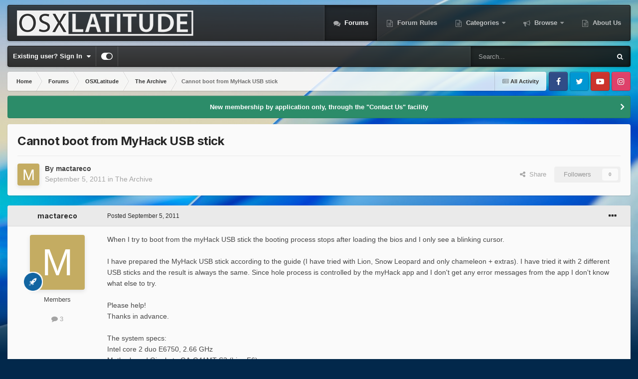

--- FILE ---
content_type: text/html;charset=UTF-8
request_url: https://osxlatitude.com/forums/topic/3289-cannot-boot-from-myhack-usb-stick/
body_size: 18179
content:
<!DOCTYPE html>
<html id="focus" lang="en-US" dir="ltr" 
data-focus-guest
data-focus-group-id='2'
data-focus-theme-id='16'

data-focus-navigation='dropdown'

data-focus-bg='8'




data-focus-scheme='light'

data-focus-cookie='16'

data-focus-userlinks='border-right'
data-focus-post='margin'
data-focus-post-header='background border-v'
data-focus-post-controls='transparent buttons'
data-focus-blocks='contrast pages sectiontitle'
data-focus-navigation-align="right"
data-focus-ui="transparent-ficon new-badge guest-alert" data-globaltemplate="4.7.12">
	<head>
		<meta charset="utf-8">
        
		<title>Cannot boot from MyHack USB stick - The Archive - osxlatitude.com</title>
		
			<!-- Global site tag (gtag.js) - Google Analytics -->
<script async src="https://www.googletagmanager.com/gtag/js?id=UA-123342105-1"></script>
<script>
  window.dataLayer = window.dataLayer || [];
  function gtag(){dataLayer.push(arguments);}
  gtag('js', new Date());

  gtag('config', 'UA-123342105-1');
</script>

		
		
		
		

	<meta name="viewport" content="width=device-width, initial-scale=1">


	
	
		<meta property="og:image" content="https://osxlatitude.com/uploads/monthly_2018_10/osxlatitude_final-icon_1024x1024.png.8719d7282cd5111d7211ae78ef6f2f37.png">
	


	<meta name="twitter:card" content="summary_large_image" />


	
		<meta name="twitter:site" content="@osxlatitude" />
	


	
		
			
				<meta property="og:title" content="Cannot boot from MyHack USB stick">
			
		
	

	
		
			
				<meta property="og:type" content="website">
			
		
	

	
		
			
				<meta property="og:url" content="https://osxlatitude.com/forums/topic/3289-cannot-boot-from-myhack-usb-stick/">
			
		
	

	
		
			
				<meta name="description" content="When I try to boot from the myHack USB stick the booting process stops after loading the bios and I only see a blinking cursor. I have prepared the MyHack USB stick according to the guide (I have tried with Lion, Snow Leopard and only chameleon + extras). I have tried it with 2 different USB stic...">
			
		
	

	
		
			
				<meta property="og:description" content="When I try to boot from the myHack USB stick the booting process stops after loading the bios and I only see a blinking cursor. I have prepared the MyHack USB stick according to the guide (I have tried with Lion, Snow Leopard and only chameleon + extras). I have tried it with 2 different USB stic...">
			
		
	

	
		
			
				<meta property="og:updated_time" content="2011-09-25T14:41:45Z">
			
		
	

	
		
			
				<meta property="og:site_name" content="osxlatitude.com">
			
		
	

	
		
			
				<meta property="og:locale" content="en_US">
			
		
	


	
		<link rel="canonical" href="https://osxlatitude.com/forums/topic/3289-cannot-boot-from-myhack-usb-stick/" />
	

<link rel="alternate" type="application/rss+xml" title="News &amp; Articles" href="https://osxlatitude.com/rss/3-news-articles.xml/" /><link rel="alternate" type="application/rss+xml" title="Latest topics" href="https://osxlatitude.com/rss/4-latest-topics.xml/" />


<link rel="manifest" href="https://osxlatitude.com/manifest.webmanifest/">
<meta name="msapplication-config" content="https://osxlatitude.com/browserconfig.xml/">
<meta name="msapplication-starturl" content="/">
<meta name="application-name" content="osxlatitude.com">
<meta name="apple-mobile-web-app-title" content="osxlatitude.com">

	<meta name="theme-color" content="#1e1e1e">










<link rel="preload" href="//osxlatitude.com/applications/core/interface/font/fontawesome-webfont.woff2?v=4.7.0" as="font" crossorigin="anonymous">
		


	<link rel="preconnect" href="https://fonts.googleapis.com">
	<link rel="preconnect" href="https://fonts.gstatic.com" crossorigin>
	
		
			<link href="https://fonts.googleapis.com/css2?family=Inter:wght@300;400;500;600;700&display=swap" rel="stylesheet">
		
		
	



	<link rel='stylesheet' href='https://osxlatitude.com/uploads/css_built_16/341e4a57816af3ba440d891ca87450ff_framework.css?v=bd4973ddb01767517940' media='all'>

	<link rel='stylesheet' href='https://osxlatitude.com/uploads/css_built_16/05e81b71abe4f22d6eb8d1a929494829_responsive.css?v=bd4973ddb01767517940' media='all'>

	<link rel='stylesheet' href='https://osxlatitude.com/uploads/css_built_16/90eb5adf50a8c640f633d47fd7eb1778_core.css?v=bd4973ddb01767517940' media='all'>

	<link rel='stylesheet' href='https://osxlatitude.com/uploads/css_built_16/5a0da001ccc2200dc5625c3f3934497d_core_responsive.css?v=bd4973ddb01767517940' media='all'>

	<link rel='stylesheet' href='https://osxlatitude.com/uploads/css_built_16/62e269ced0fdab7e30e026f1d30ae516_forums.css?v=bd4973ddb01767517940' media='all'>

	<link rel='stylesheet' href='https://osxlatitude.com/uploads/css_built_16/76e62c573090645fb99a15a363d8620e_forums_responsive.css?v=bd4973ddb01767517940' media='all'>

	<link rel='stylesheet' href='https://osxlatitude.com/uploads/css_built_16/ebdea0c6a7dab6d37900b9190d3ac77b_topics.css?v=bd4973ddb01767517940' media='all'>





<link rel='stylesheet' href='https://osxlatitude.com/uploads/css_built_16/258adbb6e4f3e83cd3b355f84e3fa002_custom.css?v=bd4973ddb01767517940' media='all'>




		
<script type='text/javascript'>
var focusHtml = document.getElementById('focus');
var cookieId = focusHtml.getAttribute('data-focus-cookie');

//	['setting-name', enabled-by-default, has-toggle]
var focusSettings = [
	
 
	['mobile-footer', 1, 1],
	['fluid', 1, 1],
	['larger-font-size', 0, 1],
	['sticky-author-panel', 0, 1],
	['sticky-sidebar', 0, 1],
	['flip-sidebar', 0, 1],
	
	
]; 
for(var i = 0; i < focusSettings.length; i++) {
	var settingName = focusSettings[i][0];
	var isDefault = focusSettings[i][1];
	var allowToggle = focusSettings[i][2];
	if(allowToggle){
		var choice = localStorage.getItem(settingName);
		if( (choice === '1') || (!choice && (isDefault)) ){
			focusHtml.classList.add('enable--' + settingName + '');
		}
	} else if(isDefault){
		focusHtml.classList.add('enable--' + settingName + '');
	}
}


</script>

<script>
	let backgroundImages = [
		 ,
		 ,
		 ,
		 ,
		 ,
		 ,
		 ,
		'https://osxlatitude.com/uploads/monthly_2025_10/macOS-Tahoe-Light.jpg.3c9cc5ed7bbbff5bce941b3ab02103b8.jpg',
		 ,
		 ,
	];

	function setBackgroundImageSrc(num){
		let selectedImage = backgroundImages[num - 1];
		if (selectedImage){
			document.querySelector('.background-fade-image img').setAttribute('src', selectedImage);
		}
	}
</script>

		
		
		

	
	<link rel='shortcut icon' href='https://osxlatitude.com/uploads/monthly_2018_10/osxlatitude_final_icon_1024x1024_tQx_icon.ico.dc513af67fd41cef7ce90ea31c14199b.ico' type="image/x-icon">

		
 
	</head>
	<body class="ipsApp ipsApp_front ipsJS_none ipsClearfix" data-controller="core.front.core.app"  data-message=""  data-pageapp="forums" data-pagelocation="front" data-pagemodule="forums" data-pagecontroller="topic" data-pageid="3289"   >
		
        

        

		<a href="#ipsLayout_mainArea" class="ipsHide" title="Go to main content on this page" accesskey="m">Jump to content</a>
			<div class="background-fade">
				<div class="background-fade-image">
					<img src="[data-uri]" alt="" aria-hidden="true">
				</div>
			</div>
 			<script>let selectedBackgroundImage = focusHtml.getAttribute('data-focus-bg'); setBackgroundImageSrc(selectedBackgroundImage);</script>
			<div class="ipsLayout_container">
				
<ul id='elMobileNav' class='ipsResponsive_hideDesktop' data-controller='core.front.core.mobileNav'>
	
		
			
			
				
				
			
				
				
			
				
					<li id='elMobileBreadcrumb'>
						<a href='https://osxlatitude.com/forums/forum/24-the-archive/'>
							<span>The Archive</span>
						</a>
					</li>
				
				
			
				
				
			
		
	
  
	<li class='elMobileNav__home'>
		<a href='https://osxlatitude.com/'><i class="fa fa-home" aria-hidden="true"></i></a>
	</li>
	
	
	<li >
		<a data-action="defaultStream" href='https://osxlatitude.com/discover/'><i class="fa fa-newspaper-o" aria-hidden="true"></i></a>
	</li>

	

	
		<li class='ipsJS_show'>
			<a href='https://osxlatitude.com/search/' data-class='display--focus-mobile-search'><i class='fa fa-search'></i></a>
		</li>
	

	
<li data-focus-editor>
	<a href='#'>
		<i class='fa fa-toggle-on'></i>
	</a>
</li>
<li data-focus-toggle-theme>
	<a href='#'>
		<i class='fa'></i>
	</a>
</li>
  	
	<li data-ipsDrawer data-ipsDrawer-drawerElem='#elMobileDrawer'>
		<a href='#' >
			
			
				
			
			
			
			<i class='fa fa-navicon'></i>
		</a>
	</li>
</ul>
				
<div class='focus-mobile-search'>
	<div class='focus-mobile-search__close' data-class='display--focus-mobile-search'><i class="fa fa-times" aria-hidden="true"></i></div>
</div>
				<div id="ipsLayout_header">
					<header class="focus-header">
						<div class="ipsLayout_container">
							<div class="focus-header-align">
								
<a class='focus-logo' href='https://osxlatitude.com/' accesskey='1'>
	
		
		<span class='focus-logo__image'>
			<img src="https://osxlatitude.com/uploads/monthly_2023_07/osxlatitude_header-logo.png.f0606814d99579c887c4f15aef6eba0d.png.4eefdc970cdd8b24b615749bc47c8440.png" alt='osxlatitude.com'>
		</span>
		
			<!-- <span class='focus-logo__text'>
				<span class='focus-logo__name'>OSXLATITUDE</span>
				
			</span> -->
		
	
</a>
								<div class="focus-nav">

	<nav  class=' ipsResponsive_showDesktop'>
		<div class='ipsNavBar_primary ipsNavBar_primary--loading ipsLayout_container '>
			<ul data-role="primaryNavBar" class='ipsClearfix'>
				


	
		
		
			
		
		<li class='ipsNavBar_active' data-active id='elNavSecondary_77' data-role="navBarItem" data-navApp="forums" data-navExt="Forums">
			
			
				<a href="https://osxlatitude.com/forums/"  data-navItem-id="77" data-navDefault>
					Forums<span class='ipsNavBar_active__identifier'></span>
				</a>
			
			
		</li>
	
	

	
		
		
		<li  id='elNavSecondary_84' data-role="navBarItem" data-navApp="core" data-navExt="CustomItem">
			
			
				<a href="https://osxlatitude.com/forums/topic/99-forum-rules/"  data-navItem-id="84" >
					Forum Rules<span class='ipsNavBar_active__identifier'></span>
				</a>
			
			
		</li>
	
	

	
		
		
		<li  id='elNavSecondary_16' data-role="navBarItem" data-navApp="core" data-navExt="Menu">
			
			
				<a href="#" id="elNavigation_16" data-ipsMenu data-ipsMenu-appendTo='#elNavSecondary_16' data-ipsMenu-activeClass='ipsNavActive_menu' data-navItem-id="16" >
					Categories <i class="fa fa-caret-down"></i><span class='ipsNavBar_active__identifier'></span>
				</a>
				<ul id="elNavigation_16_menu" class="ipsMenu ipsMenu_auto ipsHide">
					

	
		
			
			<li id='elNavigation_05e0a1ce089890566014d225288766bb' class='ipsMenu_item ipsMenu_subItems'>
				<a href='#'>
					OSXLatitude
				</a>
				<ul id='elNavigation_05e0a1ce089890566014d225288766bb_menu' class='ipsMenu ipsMenu_auto ipsHide'>
					

	
		
			<li class='ipsMenu_item' >
				<a href='https://osxlatitude.com/forum/4-announcements-news/' >
					Announcements & News
				</a>
			</li>
		
	

	
		
			<li class='ipsMenu_item' >
				<a href='https://osxlatitude.com/forum/6-feedback/' >
					Feedback
				</a>
			</li>
		
	

	
		
			<li class='ipsMenu_item' >
				<a href='https://osxlatitude.com/forum/11-the-lobby/' >
					Lobby
				</a>
			</li>
		
	

				</ul>
			</li>
		
	

	
		
			<li class='ipsMenu_item' >
				<a href='https://osxlatitude.com/forums/forum/200-articles-guides-and-news/' >
					Articles, Guides and Tips
				</a>
			</li>
		
	

	
		
			
			<li id='elNavigation_e22e60e93aba5649a38491c456d4963b' class='ipsMenu_item ipsMenu_subItems'>
				<a href='#'>
					Installation Guides
				</a>
				<ul id='elNavigation_e22e60e93aba5649a38491c456d4963b_menu' class='ipsMenu ipsMenu_auto ipsHide'>
					

	
		
			<li class='ipsMenu_item' >
				<a href='https://osxlatitude.com/forum/179-asus/' >
					Asus
				</a>
			</li>
		
	

	
		
			<li class='ipsMenu_item' >
				<a href='https://osxlatitude.com/forum/181-acer/' >
					Acer
				</a>
			</li>
		
	

	
		
			<li class='ipsMenu_item' >
				<a href='https://osxlatitude.com/forum/182-dell/' >
					Dell
				</a>
			</li>
		
	

	
		
			<li class='ipsMenu_item' >
				<a href='https://osxlatitude.com/forum/183-hp/' >
					HP
				</a>
			</li>
		
	

	
		
			<li class='ipsMenu_item' >
				<a href='https://osxlatitude.com/forum/184-samsung/' >
					Samsung
				</a>
			</li>
		
	

	
		
			<li class='ipsMenu_item' >
				<a href='https://osxlatitude.com/forum/185-lenovo/' >
					Lenovo
				</a>
			</li>
		
	

	
		
			<li class='ipsMenu_item' >
				<a href='https://osxlatitude.com/forum/186-gigabyte/' >
					Gigabyte
				</a>
			</li>
		
	

	
		
			<li class='ipsMenu_item' >
				<a href='https://osxlatitude.com/forum/196-toshiba/' >
					Toshiba
				</a>
			</li>
		
	

				</ul>
			</li>
		
	

	
		
			
			<li id='elNavigation_524f6d6b452c651b5cad1dd9ca198e3f' class='ipsMenu_item ipsMenu_subItems'>
				<a href='#'>
					Help & Support
				</a>
				<ul id='elNavigation_524f6d6b452c651b5cad1dd9ca198e3f_menu' class='ipsMenu ipsMenu_auto ipsHide'>
					

	
		
			<li class='ipsMenu_item' >
				<a href='https://osxlatitude.com/forum/161-faqs-amp-tutorials/' >
					FAQ
				</a>
			</li>
		
	

	
		
			<li class='ipsMenu_item' >
				<a href='https://osxlatitude.com/forum/128-software-matters-or-issues/' >
					Software issues
				</a>
			</li>
		
	

	
		
			<li class='ipsMenu_item' >
				<a href='https://osxlatitude.com/forum/5-help-and-support/' >
					Systems support
				</a>
			</li>
		
	

				</ul>
			</li>
		
	

	
		
			<li class='ipsMenu_item' >
				<a href='https://osxlatitude.com/forums/forum/14-technical-information-rd/' >
					Tech. info, R&D
				</a>
			</li>
		
	

	
		
			<li class='ipsMenu_item' >
				<a href='https://osxlatitude.com/forums/forum/72-others/' >
					Linux & ChromeOS
				</a>
			</li>
		
	

				</ul>
			
			
		</li>
	
	

	
		
		
		<li  id='elNavSecondary_2' data-role="navBarItem" data-navApp="core" data-navExt="Menu">
			
			
				<a href="#" id="elNavigation_2" data-ipsMenu data-ipsMenu-appendTo='#elNavSecondary_2' data-ipsMenu-activeClass='ipsNavActive_menu' data-navItem-id="2" >
					Browse <i class="fa fa-caret-down"></i><span class='ipsNavBar_active__identifier'></span>
				</a>
				<ul id="elNavigation_2_menu" class="ipsMenu ipsMenu_auto ipsHide">
					

	
		
			<li class='ipsMenu_item' >
				<a href='https://osxlatitude.com/leaderboard/' >
					Leaderboard
				</a>
			</li>
		
	

	
		
			<li class='ipsMenu_item' >
				<a href='https://osxlatitude.com/discover/' >
					All Activity
				</a>
			</li>
		
	

	

	
		
			<li class='ipsMenu_item' >
				<a href='https://osxlatitude.com/online/' >
					Online Users
				</a>
			</li>
		
	

	
		
			<li class='ipsMenu_item' >
				<a href='https://osxlatitude.com/ourpicks/' >
					Our Picks
				</a>
			</li>
		
	

				</ul>
			
			
		</li>
	
	

	
		
		
		<li  id='elNavSecondary_82' data-role="navBarItem" data-navApp="core" data-navExt="CustomItem">
			
			
				<a href="https://osxlatitude.com/about-us/"  data-navItem-id="82" >
					About Us<span class='ipsNavBar_active__identifier'></span>
				</a>
			
			
		</li>
	
	

	
	

	
	

				
				<li class="focus-nav__more focus-nav__more--hidden">
					<a href="#"> More <span class='ipsNavBar_active__identifier'></span></a>
					<ul class='ipsNavBar_secondary'></ul>
				</li>
				
			</ul>
			

	<div id="elSearchWrapper">
		<div id='elSearch' data-controller="core.front.core.quickSearch">
			<form accept-charset='utf-8' action='//osxlatitude.com/search/?do=quicksearch' method='post'>
                <input type='search' id='elSearchField' placeholder='Search...' name='q' autocomplete='off' aria-label='Search'>
                <details class='cSearchFilter'>
                    <summary class='cSearchFilter__text'></summary>
                    <ul class='cSearchFilter__menu'>
                        
                        <li><label><input type="radio" name="type" value="all" ><span class='cSearchFilter__menuText'>Everywhere</span></label></li>
                        
                            
                                <li><label><input type="radio" name="type" value='contextual_{&quot;type&quot;:&quot;forums_topic&quot;,&quot;nodes&quot;:24}' checked><span class='cSearchFilter__menuText'>This Forum</span></label></li>
                            
                                <li><label><input type="radio" name="type" value='contextual_{&quot;type&quot;:&quot;forums_topic&quot;,&quot;item&quot;:3289}' checked><span class='cSearchFilter__menuText'>This Topic</span></label></li>
                            
                        
                        
                            <li><label><input type="radio" name="type" value="core_statuses_status"><span class='cSearchFilter__menuText'>Status Updates</span></label></li>
                        
                            <li><label><input type="radio" name="type" value="cms_pages_pageitem"><span class='cSearchFilter__menuText'>Pages</span></label></li>
                        
                            <li><label><input type="radio" name="type" value="cms_records1"><span class='cSearchFilter__menuText'>Articles</span></label></li>
                        
                            <li><label><input type="radio" name="type" value="forums_topic"><span class='cSearchFilter__menuText'>Topics</span></label></li>
                        
                            <li><label><input type="radio" name="type" value="core_members"><span class='cSearchFilter__menuText'>Members</span></label></li>
                        
                    </ul>
                </details>
				<button class='cSearchSubmit' type="submit" aria-label='Search'><i class="fa fa-search"></i></button>
			</form>
		</div>
	</div>

		</div>
	</nav>
</div>
							</div>
						</div>
					</header>
					<div class="ipsLayout_container ipsResponsive_showDesktop">
						<div class="focus-nav-bar">
							<div class="ipsLayout_container ipsFlex ipsFlex-jc:between ipsFlex-ai:center">
								
									<div class="focus-user">

	<ul id="elUserNav" class="ipsList_inline cSignedOut ipsResponsive_showDesktop">
		
		
		
		
			
				<li id="elSignInLink">
					<a href="https://osxlatitude.com/login/" data-ipsmenu-closeonclick="false" data-ipsmenu id="elUserSignIn">
						Existing user? Sign In  <i class="fa fa-caret-down"></i>
					</a>
					
<div id='elUserSignIn_menu' class='ipsMenu ipsMenu_auto ipsHide'>
	<form accept-charset='utf-8' method='post' action='https://osxlatitude.com/login/'>
		<input type="hidden" name="csrfKey" value="4530a45110ef2933153a778e33b9c76e">
		<input type="hidden" name="ref" value="aHR0cHM6Ly9vc3hsYXRpdHVkZS5jb20vZm9ydW1zL3RvcGljLzMyODktY2Fubm90LWJvb3QtZnJvbS1teWhhY2stdXNiLXN0aWNrLw==">
		<div data-role="loginForm">
			
			
			
				
<div class="ipsPad ipsForm ipsForm_vertical">
	<h4 class="ipsType_sectionHead">Sign In</h4>
	<br><br>
	<ul class='ipsList_reset'>
		<li class="ipsFieldRow ipsFieldRow_noLabel ipsFieldRow_fullWidth">
			
			
				<input type="email" placeholder="Email Address" name="auth" autocomplete="email">
			
		</li>
		<li class="ipsFieldRow ipsFieldRow_noLabel ipsFieldRow_fullWidth">
			<input type="password" placeholder="Password" name="password" autocomplete="current-password">
		</li>
		<li class="ipsFieldRow ipsFieldRow_checkbox ipsClearfix">
			<span class="ipsCustomInput">
				<input type="checkbox" name="remember_me" id="remember_me_checkbox" value="1" checked aria-checked="true">
				<span></span>
			</span>
			<div class="ipsFieldRow_content">
				<label class="ipsFieldRow_label" for="remember_me_checkbox">Remember me</label>
				<span class="ipsFieldRow_desc">Not recommended on shared computers</span>
			</div>
		</li>
		<li class="ipsFieldRow ipsFieldRow_fullWidth">
			<button type="submit" name="_processLogin" value="usernamepassword" class="ipsButton ipsButton_primary ipsButton_small" id="elSignIn_submit">Sign In</button>
			
				<p class="ipsType_right ipsType_small">
					
						<a href='https://osxlatitude.com/lostpassword/' data-ipsDialog data-ipsDialog-title='Forgot your password?'>
					
					Forgot your password?</a>
				</p>
			
		</li>
	</ul>
</div>
			
		</div>
	</form>
</div>
				</li>
			
		
		
		
<li class='elUserNav_sep'></li>
<li class='cUserNav_icon ipsJS_show' data-focus-editor>
	<a href='#' data-ipsTooltip>
		<i class='fa fa-toggle-on'></i>
	</a>
</li>
<li class='cUserNav_icon ipsJS_show' data-focus-toggle-theme>
	<a href='#' data-ipsTooltip>
		<i class='fa'></i>
	</a>
</li>

 
	</ul>
</div>
								
								
									<div class="focus-search"></div>
								
							</div>
						</div>
					</div>
				</div>
		<main id="ipsLayout_body" class="ipsLayout_container">
			<div class="focus-content">
				<div class="focus-content-padding">
					<div id="ipsLayout_contentArea">
						<div class="focus-precontent">
							<div class="focus-breadcrumb">
								
<nav class='ipsBreadcrumb ipsBreadcrumb_top ipsFaded_withHover'>
	

	<ul class='ipsList_inline ipsPos_right'>
		
		<li >
			<a data-action="defaultStream" class='ipsType_light '  href='https://osxlatitude.com/discover/'><i class="fa fa-newspaper-o" aria-hidden="true"></i> <span>All Activity</span></a>
		</li>
		
	</ul>

	<ul data-role="breadcrumbList">
		<li>
			<a title="Home" href='https://osxlatitude.com/'>
				<span>Home <i class='fa fa-angle-right'></i></span>
			</a>
		</li>
		
		
			<li>
				
					<a href='https://osxlatitude.com/forums/'>
						<span>Forums <i class='fa fa-angle-right' aria-hidden="true"></i></span>
					</a>
				
			</li>
		
			<li>
				
					<a href='https://osxlatitude.com/forums/forum/3-osxlatitude/'>
						<span>OSXLatitude <i class='fa fa-angle-right' aria-hidden="true"></i></span>
					</a>
				
			</li>
		
			<li>
				
					<a href='https://osxlatitude.com/forums/forum/24-the-archive/'>
						<span>The Archive <i class='fa fa-angle-right' aria-hidden="true"></i></span>
					</a>
				
			</li>
		
			<li>
				
					Cannot boot from MyHack USB stick
				
			</li>
		
	</ul>
</nav>
								

<ul class='focus-social focus-social--iconOnly'>
	<li><a href='#facebook.com' target="_blank" rel="noopener"><span>Facebook</span></a></li>
<li><a href='#twitter.com' target="_blank" rel="noopener"><span>Twitter</span></a></li>
<li><a href='#youtube.com' target="_blank" rel="noopener"><span>Youtube</span></a></li>
<li><a href='#instagram.com' target="_blank" rel="noopener"><span>Instagram</span></a></li>
</ul>

							</div>
						</div>
						





						<div id="ipsLayout_contentWrapper">
							
							<div id="ipsLayout_mainArea">
								
								
								
								
								

	


	<div class='cAnnouncementsContent'>
		
		<div class='cAnnouncementContentTop ipsAnnouncement ipsMessage_success ipsType_center'>
            
            <a href='https://osxlatitude.com/contact/' target="_blank" rel='noopener'>New membership by application only, through the &quot;Contact Us&quot; facility</a>
            
		</div>
		
	</div>



								



<div class="ipsPageHeader ipsResponsive_pull ipsBox ipsPadding sm:ipsPadding:half ipsMargin_bottom">
		
	
	<div class="ipsFlex ipsFlex-ai:center ipsFlex-fw:wrap ipsGap:4">
		<div class="ipsFlex-flex:11">
			<h1 class="ipsType_pageTitle ipsContained_container">
				

				
				
					<span class="ipsType_break ipsContained">
						<span>Cannot boot from MyHack USB stick</span>
					</span>
				
			</h1>
			
			
		</div>
		
	</div>
	<hr class="ipsHr">
	<div class="ipsPageHeader__meta ipsFlex ipsFlex-jc:between ipsFlex-ai:center ipsFlex-fw:wrap ipsGap:3">
		<div class="ipsFlex-flex:11">
			<div class="ipsPhotoPanel ipsPhotoPanel_mini ipsPhotoPanel_notPhone ipsClearfix">
				


	<a href="https://osxlatitude.com/profile/15921-mactareco/" rel="nofollow" data-ipsHover data-ipsHover-width="370" data-ipsHover-target="https://osxlatitude.com/profile/15921-mactareco/?do=hovercard" class="ipsUserPhoto ipsUserPhoto_mini" title="Go to mactareco's profile">
		<img src='data:image/svg+xml,%3Csvg%20xmlns%3D%22http%3A%2F%2Fwww.w3.org%2F2000%2Fsvg%22%20viewBox%3D%220%200%201024%201024%22%20style%3D%22background%3A%23c4ac62%22%3E%3Cg%3E%3Ctext%20text-anchor%3D%22middle%22%20dy%3D%22.35em%22%20x%3D%22512%22%20y%3D%22512%22%20fill%3D%22%23ffffff%22%20font-size%3D%22700%22%20font-family%3D%22-apple-system%2C%20BlinkMacSystemFont%2C%20Roboto%2C%20Helvetica%2C%20Arial%2C%20sans-serif%22%3EM%3C%2Ftext%3E%3C%2Fg%3E%3C%2Fsvg%3E' alt='mactareco' loading="lazy">
	</a>

				<div>
					<p class="ipsType_reset ipsType_blendLinks">
						<span class="ipsType_normal">
						
							<strong>By 


<a href='https://osxlatitude.com/profile/15921-mactareco/' rel="nofollow" data-ipsHover data-ipsHover-width='370' data-ipsHover-target='https://osxlatitude.com/profile/15921-mactareco/?do=hovercard&amp;referrer=https%253A%252F%252Fosxlatitude.com%252Fforums%252Ftopic%252F3289-cannot-boot-from-myhack-usb-stick%252F' title="Go to mactareco's profile" class="ipsType_break">mactareco</a></strong><br>
							<span class="ipsType_light"><time datetime='2011-09-05T16:09:46Z' title='09/05/11 04:09  PM' data-short='14 yr'>September 5, 2011</time> in <a href="https://osxlatitude.com/forums/forum/24-the-archive/">The Archive</a></span>
						
						</span>
					</p>
				</div>
			</div>
		</div>
		
			<div class="ipsFlex-flex:01 ipsResponsive_hidePhone">
				<div class="ipsShareLinks">
					
						


    <a href='#elShareItem_690801047_menu' id='elShareItem_690801047' data-ipsMenu class='ipsShareButton ipsButton ipsButton_verySmall ipsButton_link ipsButton_link--light'>
        <span><i class='fa fa-share-alt'></i></span> &nbsp;Share
    </a>

    <div class='ipsPadding ipsMenu ipsMenu_auto ipsHide' id='elShareItem_690801047_menu' data-controller="core.front.core.sharelink">
        <ul class='ipsList_inline'>
            
                <li>
<a href="https://www.facebook.com/sharer/sharer.php?u=https%3A%2F%2Fosxlatitude.com%2Fforums%2Ftopic%2F3289-cannot-boot-from-myhack-usb-stick%2F" class="cShareLink cShareLink_facebook" target="_blank" data-role="shareLink" title='Share on Facebook' data-ipsTooltip rel='noopener nofollow'>
	<i class="fa fa-facebook"></i>
</a></li>
            
                <li>
<a href="https://x.com/share?url=https%3A%2F%2Fosxlatitude.com%2Fforums%2Ftopic%2F3289-cannot-boot-from-myhack-usb-stick%2F" class="cShareLink cShareLink_x" target="_blank" data-role="shareLink" title='Share on X' data-ipsTooltip rel='nofollow noopener'>
    <img src="https://osxlatitude.com/uploads/set_resources_16/465b3333c9d56ad091e82c4b2597c6d0_x.svg" width='13' height='12' style='vertical-align: middle'>
</a></li>
            
                <li>
<a href="https://www.linkedin.com/shareArticle?mini=true&amp;url=https%3A%2F%2Fosxlatitude.com%2Fforums%2Ftopic%2F3289-cannot-boot-from-myhack-usb-stick%2F&amp;title=Cannot+boot+from+MyHack+USB+stick" rel="nofollow noopener" class="cShareLink cShareLink_linkedin" target="_blank" data-role="shareLink" title='Share on LinkedIn' data-ipsTooltip>
	<i class="fa fa-linkedin"></i>
</a></li>
            
                <li>
<a href="/cdn-cgi/l/email-protection#[base64]" rel='nofollow' class='cShareLink cShareLink_email' title='Share via email' data-ipsTooltip>
	<i class="fa fa-envelope"></i>
</a></li>
            
                <li>
<a href="https://pinterest.com/pin/create/button/?url=https://osxlatitude.com/forums/topic/3289-cannot-boot-from-myhack-usb-stick/&amp;media=https://osxlatitude.com/uploads/monthly_2018_10/osxlatitude_final-icon_1024x1024.png.8719d7282cd5111d7211ae78ef6f2f37.png" class="cShareLink cShareLink_pinterest" rel="nofollow noopener" target="_blank" data-role="shareLink" title='Share on Pinterest' data-ipsTooltip>
	<i class="fa fa-pinterest"></i>
</a></li>
            
        </ul>
        
            <hr class='ipsHr'>
            <button class='ipsHide ipsButton ipsButton_verySmall ipsButton_light ipsButton_fullWidth ipsMargin_top:half' data-controller='core.front.core.webshare' data-role='webShare' data-webShareTitle='Cannot boot from MyHack USB stick' data-webShareText='Cannot boot from MyHack USB stick' data-webShareUrl='https://osxlatitude.com/forums/topic/3289-cannot-boot-from-myhack-usb-stick/'>More sharing options...</button>
        
    </div>

					
					
                    

					



					



<div data-followApp='forums' data-followArea='topic' data-followID='3289' data-controller='core.front.core.followButton'>
	

	<a href='https://osxlatitude.com/login/' rel="nofollow" class="ipsFollow ipsPos_middle ipsButton ipsButton_light ipsButton_verySmall ipsButton_disabled" data-role="followButton" data-ipsTooltip title='Sign in to follow this'>
		<span>Followers</span>
		<span class='ipsCommentCount'>0</span>
	</a>

</div>
				</div>
			</div>
					
	</div>
	
	
</div>








<div class="ipsClearfix">
	<ul class="ipsToolList ipsToolList_horizontal ipsClearfix ipsSpacer_both ipsResponsive_hidePhone">
		
		
		
	</ul>
</div>

<div id="comments" data-controller="core.front.core.commentFeed,forums.front.topic.view, core.front.core.ignoredComments" data-autopoll data-baseurl="https://osxlatitude.com/forums/topic/3289-cannot-boot-from-myhack-usb-stick/" data-lastpage data-feedid="topic-3289" class="cTopic ipsClear ipsSpacer_top">
	
			
	

	

<div data-controller='core.front.core.recommendedComments' data-url='https://osxlatitude.com/forums/topic/3289-cannot-boot-from-myhack-usb-stick/?recommended=comments' class='ipsRecommendedComments ipsHide'>
	<div data-role="recommendedComments">
		<h2 class='ipsType_sectionHead ipsType_large ipsType_bold ipsMargin_bottom'>Recommended Posts</h2>
		
	</div>
</div>
	
	<div id="elPostFeed" data-role="commentFeed" data-controller="core.front.core.moderation" >
		<form action="https://osxlatitude.com/forums/topic/3289-cannot-boot-from-myhack-usb-stick/?csrfKey=4530a45110ef2933153a778e33b9c76e&amp;do=multimodComment" method="post" data-ipspageaction data-role="moderationTools">
			
			
				

					

					
					



<a id='comment-24765'></a>
<article  id='elComment_24765' class='cPost ipsBox ipsResponsive_pull  ipsComment  ipsComment_parent ipsClearfix ipsClear ipsColumns ipsColumns_noSpacing ipsColumns_collapsePhone    '>
	

	

	<div class='cAuthorPane_mobile ipsResponsive_showPhone'>
		<div class='cAuthorPane_photo'>
			<div class='cAuthorPane_photoWrap'>
				


	<a href="https://osxlatitude.com/profile/15921-mactareco/" rel="nofollow" data-ipsHover data-ipsHover-width="370" data-ipsHover-target="https://osxlatitude.com/profile/15921-mactareco/?do=hovercard" class="ipsUserPhoto ipsUserPhoto_large" title="Go to mactareco's profile">
		<img src='data:image/svg+xml,%3Csvg%20xmlns%3D%22http%3A%2F%2Fwww.w3.org%2F2000%2Fsvg%22%20viewBox%3D%220%200%201024%201024%22%20style%3D%22background%3A%23c4ac62%22%3E%3Cg%3E%3Ctext%20text-anchor%3D%22middle%22%20dy%3D%22.35em%22%20x%3D%22512%22%20y%3D%22512%22%20fill%3D%22%23ffffff%22%20font-size%3D%22700%22%20font-family%3D%22-apple-system%2C%20BlinkMacSystemFont%2C%20Roboto%2C%20Helvetica%2C%20Arial%2C%20sans-serif%22%3EM%3C%2Ftext%3E%3C%2Fg%3E%3C%2Fsvg%3E' alt='mactareco' loading="lazy">
	</a>

				
				
					<a href="https://osxlatitude.com/profile/15921-mactareco/badges/" rel="nofollow">
						
<img src='https://osxlatitude.com/uploads/set_resources_16/84c1e40ea0e759e3f1505eb1788ddf3c_default_rank.png' loading="lazy" alt="Private" class="cAuthorPane_badge cAuthorPane_badge--rank ipsOutline ipsOutline:2px" data-ipsTooltip title="Rank: Private (2/17)">
					</a>
				
			</div>
		</div>
		<div class='cAuthorPane_content'>
			<h3 class='ipsType_sectionHead cAuthorPane_author ipsType_break ipsType_blendLinks ipsFlex ipsFlex-ai:center'>
				


<a href='https://osxlatitude.com/profile/15921-mactareco/' rel="nofollow" data-ipsHover data-ipsHover-width='370' data-ipsHover-target='https://osxlatitude.com/profile/15921-mactareco/?do=hovercard&amp;referrer=https%253A%252F%252Fosxlatitude.com%252Fforums%252Ftopic%252F3289-cannot-boot-from-myhack-usb-stick%252F' title="Go to mactareco's profile" class="ipsType_break">mactareco</a>
			</h3>
			<div class='ipsType_light ipsType_reset'>
				<a href='https://osxlatitude.com/forums/topic/3289-cannot-boot-from-myhack-usb-stick/?do=findComment&amp;comment=24765' rel="nofollow" class='ipsType_blendLinks'>Posted <time datetime='2011-09-05T16:09:46Z' title='09/05/11 04:09  PM' data-short='14 yr'>September 5, 2011</time></a>
				
			</div>
		</div>
	</div>
	<aside class='ipsComment_author cAuthorPane ipsColumn ipsColumn_medium ipsResponsive_hidePhone'>
		<h3 class='ipsType_sectionHead cAuthorPane_author ipsType_blendLinks ipsType_break'><strong>


<a href='https://osxlatitude.com/profile/15921-mactareco/' rel="nofollow" data-ipsHover data-ipsHover-width='370' data-ipsHover-target='https://osxlatitude.com/profile/15921-mactareco/?do=hovercard&amp;referrer=https%253A%252F%252Fosxlatitude.com%252Fforums%252Ftopic%252F3289-cannot-boot-from-myhack-usb-stick%252F' title="Go to mactareco's profile" class="ipsType_break">mactareco</a></strong>
			
		</h3>
		<ul class='cAuthorPane_info ipsList_reset'>
			<li data-role='photo' class='cAuthorPane_photo'>
				<div class='cAuthorPane_photoWrap'>
					


	<a href="https://osxlatitude.com/profile/15921-mactareco/" rel="nofollow" data-ipsHover data-ipsHover-width="370" data-ipsHover-target="https://osxlatitude.com/profile/15921-mactareco/?do=hovercard" class="ipsUserPhoto ipsUserPhoto_large" title="Go to mactareco's profile">
		<img src='data:image/svg+xml,%3Csvg%20xmlns%3D%22http%3A%2F%2Fwww.w3.org%2F2000%2Fsvg%22%20viewBox%3D%220%200%201024%201024%22%20style%3D%22background%3A%23c4ac62%22%3E%3Cg%3E%3Ctext%20text-anchor%3D%22middle%22%20dy%3D%22.35em%22%20x%3D%22512%22%20y%3D%22512%22%20fill%3D%22%23ffffff%22%20font-size%3D%22700%22%20font-family%3D%22-apple-system%2C%20BlinkMacSystemFont%2C%20Roboto%2C%20Helvetica%2C%20Arial%2C%20sans-serif%22%3EM%3C%2Ftext%3E%3C%2Fg%3E%3C%2Fsvg%3E' alt='mactareco' loading="lazy">
	</a>

					
					
						
<img src='https://osxlatitude.com/uploads/set_resources_16/84c1e40ea0e759e3f1505eb1788ddf3c_default_rank.png' loading="lazy" alt="Private" class="cAuthorPane_badge cAuthorPane_badge--rank ipsOutline ipsOutline:2px" data-ipsTooltip title="Rank: Private (2/17)">
					
				</div>
			</li>
			
				<li data-role='group'>Members</li>
				
			
			
				<li data-role='stats' class='ipsMargin_top'>
					<ul class="ipsList_reset ipsType_light ipsFlex ipsFlex-ai:center ipsFlex-jc:center ipsGap_row:2 cAuthorPane_stats">
						<li>
							
								<a href="https://osxlatitude.com/profile/15921-mactareco/content/" rel="nofollow" title="3 posts" data-ipsTooltip class="ipsType_blendLinks">
							
								<i class="fa fa-comment"></i> 3
							
								</a>
							
						</li>
						
					</ul>
				</li>
			
			
				

			
		</ul>
	</aside>
	<div class='ipsColumn ipsColumn_fluid ipsMargin:none'>
		

<div id='comment-24765_wrap' data-controller='core.front.core.comment' data-commentApp='forums' data-commentType='forums' data-commentID="24765" data-quoteData='{&quot;userid&quot;:15921,&quot;username&quot;:&quot;mactareco&quot;,&quot;timestamp&quot;:1315238986,&quot;contentapp&quot;:&quot;forums&quot;,&quot;contenttype&quot;:&quot;forums&quot;,&quot;contentid&quot;:3289,&quot;contentclass&quot;:&quot;forums_Topic&quot;,&quot;contentcommentid&quot;:24765}' class='ipsComment_content ipsType_medium'>

	<div class='ipsComment_meta ipsType_light ipsFlex ipsFlex-ai:center ipsFlex-jc:between ipsFlex-fd:row-reverse'>
		<div class='ipsType_light ipsType_reset ipsType_blendLinks ipsComment_toolWrap'>
			<div class='ipsResponsive_hidePhone ipsComment_badges'>
				<ul class='ipsList_reset ipsFlex ipsFlex-jc:end ipsFlex-fw:wrap ipsGap:2 ipsGap_row:1'>
					
					
					
					
					
				</ul>
			</div>
			<ul class='ipsList_reset ipsComment_tools'>
				<li>
					<a href='#elControls_24765_menu' class='ipsComment_ellipsis' id='elControls_24765' title='More options...' data-ipsMenu data-ipsMenu-appendTo='#comment-24765_wrap'><i class='fa fa-ellipsis-h'></i></a>
					<ul id='elControls_24765_menu' class='ipsMenu ipsMenu_narrow ipsHide'>
						
						
							<li class='ipsMenu_item'><a href='https://osxlatitude.com/forums/topic/3289-cannot-boot-from-myhack-usb-stick/' title='Share this post' data-ipsDialog data-ipsDialog-size='narrow' data-ipsDialog-content='#elShareComment_24765_menu' data-ipsDialog-title="Share this post" id='elSharePost_24765' data-role='shareComment'>Share</a></li>
						
                        
						
						
						
							
								
							
							
							
							
							
							
						
					</ul>
				</li>
				
			</ul>
		</div>

		<div class='ipsType_reset ipsResponsive_hidePhone'>
			<a href='https://osxlatitude.com/forums/topic/3289-cannot-boot-from-myhack-usb-stick/?do=findComment&amp;comment=24765' rel="nofollow" class='ipsType_blendLinks'>Posted <time datetime='2011-09-05T16:09:46Z' title='09/05/11 04:09  PM' data-short='14 yr'>September 5, 2011</time></a>
			
			<span class='ipsResponsive_hidePhone'>
				
				
			</span>
		</div>
	</div>

	

    

	<div class='cPost_contentWrap'>
		
		<div data-role='commentContent' class='ipsType_normal ipsType_richText ipsPadding_bottom ipsContained' data-controller='core.front.core.lightboxedImages'>
			
<p>When I try to boot from the myHack  USB stick the booting process stops after loading the bios and I only see a blinking cursor. </p>
<p> </p>
<p>I have prepared the MyHack USB stick according to the guide (I have tried with Lion, Snow Leopard and only chameleon + extras). I have tried it with 2 different USB sticks and the result is always the same. Since hole process is controlled by the myHack app and I don't get any error messages from the app I don't know what else to try.</p>
<p> </p>
<p>Please help!</p>
<p>Thanks in advance.</p>
<p> </p>
<p>The system specs:</p>
<p>Intel core 2 duo E6750, 2.66 GHz</p>
<p>Motherboard Gigabyte GA-G41MT-S2 (bios F6)</p>
<p>4 GB RAM</p>
<p>Gigabyte GeForce 210 - 512 MB</p>


			
		</div>

		

		
	</div>

	

	



<div class='ipsPadding ipsHide cPostShareMenu' id='elShareComment_24765_menu'>
	<h5 class='ipsType_normal ipsType_reset'>Link to comment</h5>
	
		
	
	
	<input type='text' value='https://osxlatitude.com/forums/topic/3289-cannot-boot-from-myhack-usb-stick/' class='ipsField_fullWidth'>

	
	<h5 class='ipsType_normal ipsType_reset ipsSpacer_top'>Share on other sites</h5>
	

	<ul class='ipsList_inline ipsList_noSpacing ipsClearfix' data-controller="core.front.core.sharelink">
		
			<li>
<a href="https://www.facebook.com/sharer/sharer.php?u=https%3A%2F%2Fosxlatitude.com%2Fforums%2Ftopic%2F3289-cannot-boot-from-myhack-usb-stick%2F%3Fdo%3DfindComment%26comment%3D24765" class="cShareLink cShareLink_facebook" target="_blank" data-role="shareLink" title='Share on Facebook' data-ipsTooltip rel='noopener nofollow'>
	<i class="fa fa-facebook"></i>
</a></li>
		
			<li>
<a href="https://x.com/share?url=https%3A%2F%2Fosxlatitude.com%2Fforums%2Ftopic%2F3289-cannot-boot-from-myhack-usb-stick%2F%3Fdo%3DfindComment%26comment%3D24765" class="cShareLink cShareLink_x" target="_blank" data-role="shareLink" title='Share on X' data-ipsTooltip rel='nofollow noopener'>
    <img src="https://osxlatitude.com/uploads/set_resources_16/465b3333c9d56ad091e82c4b2597c6d0_x.svg" width='13' height='12' style='vertical-align: middle'>
</a></li>
		
			<li>
<a href="https://www.linkedin.com/shareArticle?mini=true&amp;url=https%3A%2F%2Fosxlatitude.com%2Fforums%2Ftopic%2F3289-cannot-boot-from-myhack-usb-stick%2F%3Fdo%3DfindComment%26comment%3D24765&amp;title=Cannot+boot+from+MyHack+USB+stick" rel="nofollow noopener" class="cShareLink cShareLink_linkedin" target="_blank" data-role="shareLink" title='Share on LinkedIn' data-ipsTooltip>
	<i class="fa fa-linkedin"></i>
</a></li>
		
			<li>
<a href="/cdn-cgi/l/email-protection#[base64]" rel='nofollow' class='cShareLink cShareLink_email' title='Share via email' data-ipsTooltip>
	<i class="fa fa-envelope"></i>
</a></li>
		
			<li>
<a href="https://pinterest.com/pin/create/button/?url=https://osxlatitude.com/forums/topic/3289-cannot-boot-from-myhack-usb-stick/?do=findComment%26comment=24765&amp;media=https://osxlatitude.com/uploads/monthly_2018_10/osxlatitude_final-icon_1024x1024.png.8719d7282cd5111d7211ae78ef6f2f37.png" class="cShareLink cShareLink_pinterest" rel="nofollow noopener" target="_blank" data-role="shareLink" title='Share on Pinterest' data-ipsTooltip>
	<i class="fa fa-pinterest"></i>
</a></li>
		
	</ul>


	<hr class='ipsHr'>
	<button class='ipsHide ipsButton ipsButton_small ipsButton_light ipsButton_fullWidth ipsMargin_top:half' data-controller='core.front.core.webshare' data-role='webShare' data-webShareTitle='Cannot boot from MyHack USB stick' data-webShareText='When I try to boot from the myHack  USB stick the booting process stops after loading the bios and I only see a blinking cursor.  
  
I have prepared the MyHack USB stick according to the guide (I have tried with Lion, Snow Leopard and only chameleon + extras). I have tried it with 2 different USB sticks and the result is always the same. Since hole process is controlled by the myHack app and I don&#039;t get any error messages from the app I don&#039;t know what else to try. 
  
Please help! 
Thanks in advance. 
  
The system specs: 
Intel core 2 duo E6750, 2.66 GHz 
Motherboard Gigabyte GA-G41MT-S2 (bios F6) 
4 GB RAM 
Gigabyte GeForce 210 - 512 MB 
' data-webShareUrl='https://osxlatitude.com/forums/topic/3289-cannot-boot-from-myhack-usb-stick/?do=findComment&amp;comment=24765'>More sharing options...</button>

	
</div>
</div>
	</div>
</article>
					
					
					
				

					

					
					



<a id='comment-24772'></a>
<article  id='elComment_24772' class='cPost ipsBox ipsResponsive_pull  ipsComment  ipsComment_parent ipsClearfix ipsClear ipsColumns ipsColumns_noSpacing ipsColumns_collapsePhone    '>
	

	

	<div class='cAuthorPane_mobile ipsResponsive_showPhone'>
		<div class='cAuthorPane_photo'>
			<div class='cAuthorPane_photoWrap'>
				


	<a href="https://osxlatitude.com/profile/15807-beta1382643440/" rel="nofollow" data-ipsHover data-ipsHover-width="370" data-ipsHover-target="https://osxlatitude.com/profile/15807-beta1382643440/?do=hovercard" class="ipsUserPhoto ipsUserPhoto_large" title="Go to Beta1382643440's profile">
		<img src='data:image/svg+xml,%3Csvg%20xmlns%3D%22http%3A%2F%2Fwww.w3.org%2F2000%2Fsvg%22%20viewBox%3D%220%200%201024%201024%22%20style%3D%22background%3A%236265c4%22%3E%3Cg%3E%3Ctext%20text-anchor%3D%22middle%22%20dy%3D%22.35em%22%20x%3D%22512%22%20y%3D%22512%22%20fill%3D%22%23ffffff%22%20font-size%3D%22700%22%20font-family%3D%22-apple-system%2C%20BlinkMacSystemFont%2C%20Roboto%2C%20Helvetica%2C%20Arial%2C%20sans-serif%22%3EB%3C%2Ftext%3E%3C%2Fg%3E%3C%2Fsvg%3E' alt='Beta1382643440' loading="lazy">
	</a>

				
				
					<a href="https://osxlatitude.com/profile/15807-beta1382643440/badges/" rel="nofollow">
						
<img src='https://osxlatitude.com/uploads/set_resources_16/84c1e40ea0e759e3f1505eb1788ddf3c_default_rank.png' loading="lazy" alt="Staff Sergeant" class="cAuthorPane_badge cAuthorPane_badge--rank ipsOutline ipsOutline:2px" data-ipsTooltip title="Rank: Staff Sergeant (7/17)">
					</a>
				
			</div>
		</div>
		<div class='cAuthorPane_content'>
			<h3 class='ipsType_sectionHead cAuthorPane_author ipsType_break ipsType_blendLinks ipsFlex ipsFlex-ai:center'>
				


<a href='https://osxlatitude.com/profile/15807-beta1382643440/' rel="nofollow" data-ipsHover data-ipsHover-width='370' data-ipsHover-target='https://osxlatitude.com/profile/15807-beta1382643440/?do=hovercard&amp;referrer=https%253A%252F%252Fosxlatitude.com%252Fforums%252Ftopic%252F3289-cannot-boot-from-myhack-usb-stick%252F' title="Go to Beta1382643440's profile" class="ipsType_break">Beta1382643440</a>
			</h3>
			<div class='ipsType_light ipsType_reset'>
				<a href='https://osxlatitude.com/forums/topic/3289-cannot-boot-from-myhack-usb-stick/?do=findComment&amp;comment=24772' rel="nofollow" class='ipsType_blendLinks'>Posted <time datetime='2011-09-07T04:26:00Z' title='09/07/11 04:26  AM' data-short='14 yr'>September 7, 2011</time></a>
				
			</div>
		</div>
	</div>
	<aside class='ipsComment_author cAuthorPane ipsColumn ipsColumn_medium ipsResponsive_hidePhone'>
		<h3 class='ipsType_sectionHead cAuthorPane_author ipsType_blendLinks ipsType_break'><strong>


<a href='https://osxlatitude.com/profile/15807-beta1382643440/' rel="nofollow" data-ipsHover data-ipsHover-width='370' data-ipsHover-target='https://osxlatitude.com/profile/15807-beta1382643440/?do=hovercard&amp;referrer=https%253A%252F%252Fosxlatitude.com%252Fforums%252Ftopic%252F3289-cannot-boot-from-myhack-usb-stick%252F' title="Go to Beta1382643440's profile" class="ipsType_break">Beta1382643440</a></strong>
			
		</h3>
		<ul class='cAuthorPane_info ipsList_reset'>
			<li data-role='photo' class='cAuthorPane_photo'>
				<div class='cAuthorPane_photoWrap'>
					


	<a href="https://osxlatitude.com/profile/15807-beta1382643440/" rel="nofollow" data-ipsHover data-ipsHover-width="370" data-ipsHover-target="https://osxlatitude.com/profile/15807-beta1382643440/?do=hovercard" class="ipsUserPhoto ipsUserPhoto_large" title="Go to Beta1382643440's profile">
		<img src='data:image/svg+xml,%3Csvg%20xmlns%3D%22http%3A%2F%2Fwww.w3.org%2F2000%2Fsvg%22%20viewBox%3D%220%200%201024%201024%22%20style%3D%22background%3A%236265c4%22%3E%3Cg%3E%3Ctext%20text-anchor%3D%22middle%22%20dy%3D%22.35em%22%20x%3D%22512%22%20y%3D%22512%22%20fill%3D%22%23ffffff%22%20font-size%3D%22700%22%20font-family%3D%22-apple-system%2C%20BlinkMacSystemFont%2C%20Roboto%2C%20Helvetica%2C%20Arial%2C%20sans-serif%22%3EB%3C%2Ftext%3E%3C%2Fg%3E%3C%2Fsvg%3E' alt='Beta1382643440' loading="lazy">
	</a>

					
					
						
<img src='https://osxlatitude.com/uploads/set_resources_16/84c1e40ea0e759e3f1505eb1788ddf3c_default_rank.png' loading="lazy" alt="Staff Sergeant" class="cAuthorPane_badge cAuthorPane_badge--rank ipsOutline ipsOutline:2px" data-ipsTooltip title="Rank: Staff Sergeant (7/17)">
					
				</div>
			</li>
			
				<li data-role='group'>Members</li>
				
			
			
				<li data-role='stats' class='ipsMargin_top'>
					<ul class="ipsList_reset ipsType_light ipsFlex ipsFlex-ai:center ipsFlex-jc:center ipsGap_row:2 cAuthorPane_stats">
						<li>
							
								<a href="https://osxlatitude.com/profile/15807-beta1382643440/content/" rel="nofollow" title="105 posts" data-ipsTooltip class="ipsType_blendLinks">
							
								<i class="fa fa-comment"></i> 105
							
								</a>
							
						</li>
						
					</ul>
				</li>
			
			
				

			
		</ul>
	</aside>
	<div class='ipsColumn ipsColumn_fluid ipsMargin:none'>
		

<div id='comment-24772_wrap' data-controller='core.front.core.comment' data-commentApp='forums' data-commentType='forums' data-commentID="24772" data-quoteData='{&quot;userid&quot;:15807,&quot;username&quot;:&quot;Beta1382643440&quot;,&quot;timestamp&quot;:1315369560,&quot;contentapp&quot;:&quot;forums&quot;,&quot;contenttype&quot;:&quot;forums&quot;,&quot;contentid&quot;:3289,&quot;contentclass&quot;:&quot;forums_Topic&quot;,&quot;contentcommentid&quot;:24772}' class='ipsComment_content ipsType_medium'>

	<div class='ipsComment_meta ipsType_light ipsFlex ipsFlex-ai:center ipsFlex-jc:between ipsFlex-fd:row-reverse'>
		<div class='ipsType_light ipsType_reset ipsType_blendLinks ipsComment_toolWrap'>
			<div class='ipsResponsive_hidePhone ipsComment_badges'>
				<ul class='ipsList_reset ipsFlex ipsFlex-jc:end ipsFlex-fw:wrap ipsGap:2 ipsGap_row:1'>
					
					
					
					
					
				</ul>
			</div>
			<ul class='ipsList_reset ipsComment_tools'>
				<li>
					<a href='#elControls_24772_menu' class='ipsComment_ellipsis' id='elControls_24772' title='More options...' data-ipsMenu data-ipsMenu-appendTo='#comment-24772_wrap'><i class='fa fa-ellipsis-h'></i></a>
					<ul id='elControls_24772_menu' class='ipsMenu ipsMenu_narrow ipsHide'>
						
						
							<li class='ipsMenu_item'><a href='https://osxlatitude.com/forums/topic/3289-cannot-boot-from-myhack-usb-stick/?do=findComment&amp;comment=24772' rel="nofollow" title='Share this post' data-ipsDialog data-ipsDialog-size='narrow' data-ipsDialog-content='#elShareComment_24772_menu' data-ipsDialog-title="Share this post" id='elSharePost_24772' data-role='shareComment'>Share</a></li>
						
                        
						
						
						
							
								
							
							
							
							
							
							
						
					</ul>
				</li>
				
			</ul>
		</div>

		<div class='ipsType_reset ipsResponsive_hidePhone'>
			<a href='https://osxlatitude.com/forums/topic/3289-cannot-boot-from-myhack-usb-stick/?do=findComment&amp;comment=24772' rel="nofollow" class='ipsType_blendLinks'>Posted <time datetime='2011-09-07T04:26:00Z' title='09/07/11 04:26  AM' data-short='14 yr'>September 7, 2011</time></a>
			
			<span class='ipsResponsive_hidePhone'>
				
				
			</span>
		</div>
	</div>

	

    

	<div class='cPost_contentWrap'>
		
		<div data-role='commentContent' class='ipsType_normal ipsType_richText ipsPadding_bottom ipsContained' data-controller='core.front.core.lightboxedImages'>
			<p>Also if what power2rice does not work try zeroing out the USB Flash Drive before remaking the MyHack USB Flash Drive. However I do think that your Bios settings are messed up.</p>

			
		</div>

		

		
			

		
	</div>

	

	



<div class='ipsPadding ipsHide cPostShareMenu' id='elShareComment_24772_menu'>
	<h5 class='ipsType_normal ipsType_reset'>Link to comment</h5>
	
		
	
	
	<input type='text' value='https://osxlatitude.com/forums/topic/3289-cannot-boot-from-myhack-usb-stick/?do=findComment&amp;comment=24772' class='ipsField_fullWidth'>

	
	<h5 class='ipsType_normal ipsType_reset ipsSpacer_top'>Share on other sites</h5>
	

	<ul class='ipsList_inline ipsList_noSpacing ipsClearfix' data-controller="core.front.core.sharelink">
		
			<li>
<a href="https://www.facebook.com/sharer/sharer.php?u=https%3A%2F%2Fosxlatitude.com%2Fforums%2Ftopic%2F3289-cannot-boot-from-myhack-usb-stick%2F%3Fdo%3DfindComment%26comment%3D24772" class="cShareLink cShareLink_facebook" target="_blank" data-role="shareLink" title='Share on Facebook' data-ipsTooltip rel='noopener nofollow'>
	<i class="fa fa-facebook"></i>
</a></li>
		
			<li>
<a href="https://x.com/share?url=https%3A%2F%2Fosxlatitude.com%2Fforums%2Ftopic%2F3289-cannot-boot-from-myhack-usb-stick%2F%3Fdo%3DfindComment%26comment%3D24772" class="cShareLink cShareLink_x" target="_blank" data-role="shareLink" title='Share on X' data-ipsTooltip rel='nofollow noopener'>
    <img src="https://osxlatitude.com/uploads/set_resources_16/465b3333c9d56ad091e82c4b2597c6d0_x.svg" width='13' height='12' style='vertical-align: middle'>
</a></li>
		
			<li>
<a href="https://www.linkedin.com/shareArticle?mini=true&amp;url=https%3A%2F%2Fosxlatitude.com%2Fforums%2Ftopic%2F3289-cannot-boot-from-myhack-usb-stick%2F%3Fdo%3DfindComment%26comment%3D24772&amp;title=Cannot+boot+from+MyHack+USB+stick" rel="nofollow noopener" class="cShareLink cShareLink_linkedin" target="_blank" data-role="shareLink" title='Share on LinkedIn' data-ipsTooltip>
	<i class="fa fa-linkedin"></i>
</a></li>
		
			<li>
<a href="/cdn-cgi/l/email-protection#[base64]" rel='nofollow' class='cShareLink cShareLink_email' title='Share via email' data-ipsTooltip>
	<i class="fa fa-envelope"></i>
</a></li>
		
			<li>
<a href="https://pinterest.com/pin/create/button/?url=https://osxlatitude.com/forums/topic/3289-cannot-boot-from-myhack-usb-stick/?do=findComment%26comment=24772&amp;media=https://osxlatitude.com/uploads/monthly_2018_10/osxlatitude_final-icon_1024x1024.png.8719d7282cd5111d7211ae78ef6f2f37.png" class="cShareLink cShareLink_pinterest" rel="nofollow noopener" target="_blank" data-role="shareLink" title='Share on Pinterest' data-ipsTooltip>
	<i class="fa fa-pinterest"></i>
</a></li>
		
	</ul>


	<hr class='ipsHr'>
	<button class='ipsHide ipsButton ipsButton_small ipsButton_light ipsButton_fullWidth ipsMargin_top:half' data-controller='core.front.core.webshare' data-role='webShare' data-webShareTitle='Cannot boot from MyHack USB stick' data-webShareText='Also if what power2rice does not work try zeroing out the USB Flash Drive before remaking the MyHack USB Flash Drive. However I do think that your Bios settings are messed up. ' data-webShareUrl='https://osxlatitude.com/forums/topic/3289-cannot-boot-from-myhack-usb-stick/?do=findComment&amp;comment=24772'>More sharing options...</button>

	
</div>
</div>
	</div>
</article>
					
					
					
				

					

					
					



<a id='comment-24844'></a>
<article  id='elComment_24844' class='cPost ipsBox ipsResponsive_pull  ipsComment  ipsComment_parent ipsClearfix ipsClear ipsColumns ipsColumns_noSpacing ipsColumns_collapsePhone    '>
	

	

	<div class='cAuthorPane_mobile ipsResponsive_showPhone'>
		<div class='cAuthorPane_photo'>
			<div class='cAuthorPane_photoWrap'>
				


	<a href="https://osxlatitude.com/profile/15921-mactareco/" rel="nofollow" data-ipsHover data-ipsHover-width="370" data-ipsHover-target="https://osxlatitude.com/profile/15921-mactareco/?do=hovercard" class="ipsUserPhoto ipsUserPhoto_large" title="Go to mactareco's profile">
		<img src='data:image/svg+xml,%3Csvg%20xmlns%3D%22http%3A%2F%2Fwww.w3.org%2F2000%2Fsvg%22%20viewBox%3D%220%200%201024%201024%22%20style%3D%22background%3A%23c4ac62%22%3E%3Cg%3E%3Ctext%20text-anchor%3D%22middle%22%20dy%3D%22.35em%22%20x%3D%22512%22%20y%3D%22512%22%20fill%3D%22%23ffffff%22%20font-size%3D%22700%22%20font-family%3D%22-apple-system%2C%20BlinkMacSystemFont%2C%20Roboto%2C%20Helvetica%2C%20Arial%2C%20sans-serif%22%3EM%3C%2Ftext%3E%3C%2Fg%3E%3C%2Fsvg%3E' alt='mactareco' loading="lazy">
	</a>

				
				
					<a href="https://osxlatitude.com/profile/15921-mactareco/badges/" rel="nofollow">
						
<img src='https://osxlatitude.com/uploads/set_resources_16/84c1e40ea0e759e3f1505eb1788ddf3c_default_rank.png' loading="lazy" alt="Private" class="cAuthorPane_badge cAuthorPane_badge--rank ipsOutline ipsOutline:2px" data-ipsTooltip title="Rank: Private (2/17)">
					</a>
				
			</div>
		</div>
		<div class='cAuthorPane_content'>
			<h3 class='ipsType_sectionHead cAuthorPane_author ipsType_break ipsType_blendLinks ipsFlex ipsFlex-ai:center'>
				


<a href='https://osxlatitude.com/profile/15921-mactareco/' rel="nofollow" data-ipsHover data-ipsHover-width='370' data-ipsHover-target='https://osxlatitude.com/profile/15921-mactareco/?do=hovercard&amp;referrer=https%253A%252F%252Fosxlatitude.com%252Fforums%252Ftopic%252F3289-cannot-boot-from-myhack-usb-stick%252F' title="Go to mactareco's profile" class="ipsType_break">mactareco</a>
			</h3>
			<div class='ipsType_light ipsType_reset'>
				<a href='https://osxlatitude.com/forums/topic/3289-cannot-boot-from-myhack-usb-stick/?do=findComment&amp;comment=24844' rel="nofollow" class='ipsType_blendLinks'>Posted <time datetime='2011-09-21T13:16:44Z' title='09/21/11 01:16  PM' data-short='14 yr'>September 21, 2011</time></a>
				
			</div>
		</div>
	</div>
	<aside class='ipsComment_author cAuthorPane ipsColumn ipsColumn_medium ipsResponsive_hidePhone'>
		<h3 class='ipsType_sectionHead cAuthorPane_author ipsType_blendLinks ipsType_break'><strong>


<a href='https://osxlatitude.com/profile/15921-mactareco/' rel="nofollow" data-ipsHover data-ipsHover-width='370' data-ipsHover-target='https://osxlatitude.com/profile/15921-mactareco/?do=hovercard&amp;referrer=https%253A%252F%252Fosxlatitude.com%252Fforums%252Ftopic%252F3289-cannot-boot-from-myhack-usb-stick%252F' title="Go to mactareco's profile" class="ipsType_break">mactareco</a></strong>
			
		</h3>
		<ul class='cAuthorPane_info ipsList_reset'>
			<li data-role='photo' class='cAuthorPane_photo'>
				<div class='cAuthorPane_photoWrap'>
					


	<a href="https://osxlatitude.com/profile/15921-mactareco/" rel="nofollow" data-ipsHover data-ipsHover-width="370" data-ipsHover-target="https://osxlatitude.com/profile/15921-mactareco/?do=hovercard" class="ipsUserPhoto ipsUserPhoto_large" title="Go to mactareco's profile">
		<img src='data:image/svg+xml,%3Csvg%20xmlns%3D%22http%3A%2F%2Fwww.w3.org%2F2000%2Fsvg%22%20viewBox%3D%220%200%201024%201024%22%20style%3D%22background%3A%23c4ac62%22%3E%3Cg%3E%3Ctext%20text-anchor%3D%22middle%22%20dy%3D%22.35em%22%20x%3D%22512%22%20y%3D%22512%22%20fill%3D%22%23ffffff%22%20font-size%3D%22700%22%20font-family%3D%22-apple-system%2C%20BlinkMacSystemFont%2C%20Roboto%2C%20Helvetica%2C%20Arial%2C%20sans-serif%22%3EM%3C%2Ftext%3E%3C%2Fg%3E%3C%2Fsvg%3E' alt='mactareco' loading="lazy">
	</a>

					
					
						
<img src='https://osxlatitude.com/uploads/set_resources_16/84c1e40ea0e759e3f1505eb1788ddf3c_default_rank.png' loading="lazy" alt="Private" class="cAuthorPane_badge cAuthorPane_badge--rank ipsOutline ipsOutline:2px" data-ipsTooltip title="Rank: Private (2/17)">
					
				</div>
			</li>
			
				<li data-role='group'>Members</li>
				
			
			
				<li data-role='stats' class='ipsMargin_top'>
					<ul class="ipsList_reset ipsType_light ipsFlex ipsFlex-ai:center ipsFlex-jc:center ipsGap_row:2 cAuthorPane_stats">
						<li>
							
								<a href="https://osxlatitude.com/profile/15921-mactareco/content/" rel="nofollow" title="3 posts" data-ipsTooltip class="ipsType_blendLinks">
							
								<i class="fa fa-comment"></i> 3
							
								</a>
							
						</li>
						
					</ul>
				</li>
			
			
				

			
		</ul>
	</aside>
	<div class='ipsColumn ipsColumn_fluid ipsMargin:none'>
		

<div id='comment-24844_wrap' data-controller='core.front.core.comment' data-commentApp='forums' data-commentType='forums' data-commentID="24844" data-quoteData='{&quot;userid&quot;:15921,&quot;username&quot;:&quot;mactareco&quot;,&quot;timestamp&quot;:1316611004,&quot;contentapp&quot;:&quot;forums&quot;,&quot;contenttype&quot;:&quot;forums&quot;,&quot;contentid&quot;:3289,&quot;contentclass&quot;:&quot;forums_Topic&quot;,&quot;contentcommentid&quot;:24844}' class='ipsComment_content ipsType_medium'>

	<div class='ipsComment_meta ipsType_light ipsFlex ipsFlex-ai:center ipsFlex-jc:between ipsFlex-fd:row-reverse'>
		<div class='ipsType_light ipsType_reset ipsType_blendLinks ipsComment_toolWrap'>
			<div class='ipsResponsive_hidePhone ipsComment_badges'>
				<ul class='ipsList_reset ipsFlex ipsFlex-jc:end ipsFlex-fw:wrap ipsGap:2 ipsGap_row:1'>
					
						<li><strong class="ipsBadge ipsBadge_large ipsComment_authorBadge">Author</strong></li>
					
					
					
					
					
				</ul>
			</div>
			<ul class='ipsList_reset ipsComment_tools'>
				<li>
					<a href='#elControls_24844_menu' class='ipsComment_ellipsis' id='elControls_24844' title='More options...' data-ipsMenu data-ipsMenu-appendTo='#comment-24844_wrap'><i class='fa fa-ellipsis-h'></i></a>
					<ul id='elControls_24844_menu' class='ipsMenu ipsMenu_narrow ipsHide'>
						
						
							<li class='ipsMenu_item'><a href='https://osxlatitude.com/forums/topic/3289-cannot-boot-from-myhack-usb-stick/?do=findComment&amp;comment=24844' rel="nofollow" title='Share this post' data-ipsDialog data-ipsDialog-size='narrow' data-ipsDialog-content='#elShareComment_24844_menu' data-ipsDialog-title="Share this post" id='elSharePost_24844' data-role='shareComment'>Share</a></li>
						
                        
						
						
						
							
								
							
							
							
							
							
							
						
					</ul>
				</li>
				
			</ul>
		</div>

		<div class='ipsType_reset ipsResponsive_hidePhone'>
			<a href='https://osxlatitude.com/forums/topic/3289-cannot-boot-from-myhack-usb-stick/?do=findComment&amp;comment=24844' rel="nofollow" class='ipsType_blendLinks'>Posted <time datetime='2011-09-21T13:16:44Z' title='09/21/11 01:16  PM' data-short='14 yr'>September 21, 2011</time></a>
			
			<span class='ipsResponsive_hidePhone'>
				
				
			</span>
		</div>
	</div>

	

    

	<div class='cPost_contentWrap'>
		
		<div data-role='commentContent' class='ipsType_normal ipsType_richText ipsPadding_bottom ipsContained' data-controller='core.front.core.lightboxedImages'>
			
<p>Thanks for all your suggestions but, unfortunately, they didn't solve my problem.</p>
<p>In the end the only solution that I found was to create the bootable flash drive using an old version of myHack (1.1.4) that I found on another site.</p>
<p>Apparently the problem is that the myHack 2 app must run in a mac with snow leo or lion to create a usable boot disk.</p>
<p>If this is a real requirement (I couldn't find a word about it anywhere) a warning about this should be placed somewhere to prevent other people to do the same mistakes that I did.</p>


			
		</div>

		

		
	</div>

	

	



<div class='ipsPadding ipsHide cPostShareMenu' id='elShareComment_24844_menu'>
	<h5 class='ipsType_normal ipsType_reset'>Link to comment</h5>
	
		
	
	
	<input type='text' value='https://osxlatitude.com/forums/topic/3289-cannot-boot-from-myhack-usb-stick/?do=findComment&amp;comment=24844' class='ipsField_fullWidth'>

	
	<h5 class='ipsType_normal ipsType_reset ipsSpacer_top'>Share on other sites</h5>
	

	<ul class='ipsList_inline ipsList_noSpacing ipsClearfix' data-controller="core.front.core.sharelink">
		
			<li>
<a href="https://www.facebook.com/sharer/sharer.php?u=https%3A%2F%2Fosxlatitude.com%2Fforums%2Ftopic%2F3289-cannot-boot-from-myhack-usb-stick%2F%3Fdo%3DfindComment%26comment%3D24844" class="cShareLink cShareLink_facebook" target="_blank" data-role="shareLink" title='Share on Facebook' data-ipsTooltip rel='noopener nofollow'>
	<i class="fa fa-facebook"></i>
</a></li>
		
			<li>
<a href="https://x.com/share?url=https%3A%2F%2Fosxlatitude.com%2Fforums%2Ftopic%2F3289-cannot-boot-from-myhack-usb-stick%2F%3Fdo%3DfindComment%26comment%3D24844" class="cShareLink cShareLink_x" target="_blank" data-role="shareLink" title='Share on X' data-ipsTooltip rel='nofollow noopener'>
    <img src="https://osxlatitude.com/uploads/set_resources_16/465b3333c9d56ad091e82c4b2597c6d0_x.svg" width='13' height='12' style='vertical-align: middle'>
</a></li>
		
			<li>
<a href="https://www.linkedin.com/shareArticle?mini=true&amp;url=https%3A%2F%2Fosxlatitude.com%2Fforums%2Ftopic%2F3289-cannot-boot-from-myhack-usb-stick%2F%3Fdo%3DfindComment%26comment%3D24844&amp;title=Cannot+boot+from+MyHack+USB+stick" rel="nofollow noopener" class="cShareLink cShareLink_linkedin" target="_blank" data-role="shareLink" title='Share on LinkedIn' data-ipsTooltip>
	<i class="fa fa-linkedin"></i>
</a></li>
		
			<li>
<a href="/cdn-cgi/l/email-protection#[base64]" rel='nofollow' class='cShareLink cShareLink_email' title='Share via email' data-ipsTooltip>
	<i class="fa fa-envelope"></i>
</a></li>
		
			<li>
<a href="https://pinterest.com/pin/create/button/?url=https://osxlatitude.com/forums/topic/3289-cannot-boot-from-myhack-usb-stick/?do=findComment%26comment=24844&amp;media=https://osxlatitude.com/uploads/monthly_2018_10/osxlatitude_final-icon_1024x1024.png.8719d7282cd5111d7211ae78ef6f2f37.png" class="cShareLink cShareLink_pinterest" rel="nofollow noopener" target="_blank" data-role="shareLink" title='Share on Pinterest' data-ipsTooltip>
	<i class="fa fa-pinterest"></i>
</a></li>
		
	</ul>


	<hr class='ipsHr'>
	<button class='ipsHide ipsButton ipsButton_small ipsButton_light ipsButton_fullWidth ipsMargin_top:half' data-controller='core.front.core.webshare' data-role='webShare' data-webShareTitle='Cannot boot from MyHack USB stick' data-webShareText='Thanks for all your suggestions but, unfortunately, they didn&#039;t solve my problem. 
In the end the only solution that I found was to create the bootable flash drive using an old version of myHack (1.1.4) that I found on another site. 
Apparently the problem is that the myHack 2 app must run in a mac with snow leo or lion to create a usable boot disk. 
If this is a real requirement (I couldn&#039;t find a word about it anywhere) a warning about this should be placed somewhere to prevent other people to do the same mistakes that I did. 
' data-webShareUrl='https://osxlatitude.com/forums/topic/3289-cannot-boot-from-myhack-usb-stick/?do=findComment&amp;comment=24844'>More sharing options...</button>

	
</div>
</div>
	</div>
</article>
					
					
					
				

					

					
					



<a id='comment-24845'></a>
<article  id='elComment_24845' class='cPost ipsBox ipsResponsive_pull  ipsComment  ipsComment_parent ipsClearfix ipsClear ipsColumns ipsColumns_noSpacing ipsColumns_collapsePhone    '>
	

	

	<div class='cAuthorPane_mobile ipsResponsive_showPhone'>
		<div class='cAuthorPane_photo'>
			<div class='cAuthorPane_photoWrap'>
				


	<a href="https://osxlatitude.com/profile/15773-conti/" rel="nofollow" data-ipsHover data-ipsHover-width="370" data-ipsHover-target="https://osxlatitude.com/profile/15773-conti/?do=hovercard" class="ipsUserPhoto ipsUserPhoto_large" title="Go to Conti's profile">
		<img src='data:image/svg+xml,%3Csvg%20xmlns%3D%22http%3A%2F%2Fwww.w3.org%2F2000%2Fsvg%22%20viewBox%3D%220%200%201024%201024%22%20style%3D%22background%3A%23c49d62%22%3E%3Cg%3E%3Ctext%20text-anchor%3D%22middle%22%20dy%3D%22.35em%22%20x%3D%22512%22%20y%3D%22512%22%20fill%3D%22%23ffffff%22%20font-size%3D%22700%22%20font-family%3D%22-apple-system%2C%20BlinkMacSystemFont%2C%20Roboto%2C%20Helvetica%2C%20Arial%2C%20sans-serif%22%3EC%3C%2Ftext%3E%3C%2Fg%3E%3C%2Fsvg%3E' alt='Conti' loading="lazy">
	</a>

				
				
					<a href="https://osxlatitude.com/profile/15773-conti/badges/" rel="nofollow">
						
<img src='https://osxlatitude.com/uploads/set_resources_16/84c1e40ea0e759e3f1505eb1788ddf3c_default_rank.png' loading="lazy" alt="Captain" class="cAuthorPane_badge cAuthorPane_badge--rank ipsOutline ipsOutline:2px" data-ipsTooltip title="Rank: Captain (13/17)">
					</a>
				
			</div>
		</div>
		<div class='cAuthorPane_content'>
			<h3 class='ipsType_sectionHead cAuthorPane_author ipsType_break ipsType_blendLinks ipsFlex ipsFlex-ai:center'>
				


<a href='https://osxlatitude.com/profile/15773-conti/' rel="nofollow" data-ipsHover data-ipsHover-width='370' data-ipsHover-target='https://osxlatitude.com/profile/15773-conti/?do=hovercard&amp;referrer=https%253A%252F%252Fosxlatitude.com%252Fforums%252Ftopic%252F3289-cannot-boot-from-myhack-usb-stick%252F' title="Go to Conti's profile" class="ipsType_break"><span style='color:purple;'>Conti</span></a>
			</h3>
			<div class='ipsType_light ipsType_reset'>
				<a href='https://osxlatitude.com/forums/topic/3289-cannot-boot-from-myhack-usb-stick/?do=findComment&amp;comment=24845' rel="nofollow" class='ipsType_blendLinks'>Posted <time datetime='2011-09-25T14:41:45Z' title='09/25/11 02:41  PM' data-short='14 yr'>September 25, 2011</time></a>
				
			</div>
		</div>
	</div>
	<aside class='ipsComment_author cAuthorPane ipsColumn ipsColumn_medium ipsResponsive_hidePhone'>
		<h3 class='ipsType_sectionHead cAuthorPane_author ipsType_blendLinks ipsType_break'><strong>


<a href='https://osxlatitude.com/profile/15773-conti/' rel="nofollow" data-ipsHover data-ipsHover-width='370' data-ipsHover-target='https://osxlatitude.com/profile/15773-conti/?do=hovercard&amp;referrer=https%253A%252F%252Fosxlatitude.com%252Fforums%252Ftopic%252F3289-cannot-boot-from-myhack-usb-stick%252F' title="Go to Conti's profile" class="ipsType_break">Conti</a></strong>
			
		</h3>
		<ul class='cAuthorPane_info ipsList_reset'>
			<li data-role='photo' class='cAuthorPane_photo'>
				<div class='cAuthorPane_photoWrap'>
					


	<a href="https://osxlatitude.com/profile/15773-conti/" rel="nofollow" data-ipsHover data-ipsHover-width="370" data-ipsHover-target="https://osxlatitude.com/profile/15773-conti/?do=hovercard" class="ipsUserPhoto ipsUserPhoto_large" title="Go to Conti's profile">
		<img src='data:image/svg+xml,%3Csvg%20xmlns%3D%22http%3A%2F%2Fwww.w3.org%2F2000%2Fsvg%22%20viewBox%3D%220%200%201024%201024%22%20style%3D%22background%3A%23c49d62%22%3E%3Cg%3E%3Ctext%20text-anchor%3D%22middle%22%20dy%3D%22.35em%22%20x%3D%22512%22%20y%3D%22512%22%20fill%3D%22%23ffffff%22%20font-size%3D%22700%22%20font-family%3D%22-apple-system%2C%20BlinkMacSystemFont%2C%20Roboto%2C%20Helvetica%2C%20Arial%2C%20sans-serif%22%3EC%3C%2Ftext%3E%3C%2Fg%3E%3C%2Fsvg%3E' alt='Conti' loading="lazy">
	</a>

					
					
						
<img src='https://osxlatitude.com/uploads/set_resources_16/84c1e40ea0e759e3f1505eb1788ddf3c_default_rank.png' loading="lazy" alt="Captain" class="cAuthorPane_badge cAuthorPane_badge--rank ipsOutline ipsOutline:2px" data-ipsTooltip title="Rank: Captain (13/17)">
					
				</div>
			</li>
			
				<li data-role='group'><span style='color:purple;'>Retired</span></li>
				
			
			
				<li data-role='stats' class='ipsMargin_top'>
					<ul class="ipsList_reset ipsType_light ipsFlex ipsFlex-ai:center ipsFlex-jc:center ipsGap_row:2 cAuthorPane_stats">
						<li>
							
								<a href="https://osxlatitude.com/profile/15773-conti/content/" rel="nofollow" title="575 posts" data-ipsTooltip class="ipsType_blendLinks">
							
								<i class="fa fa-comment"></i> 575
							
								</a>
							
						</li>
						
					</ul>
				</li>
			
			
				

	
	<li data-role='custom-field' class='ipsResponsive_hidePhone ipsType_break'>
		
<span class='ft'>Location</span><span class='fc'>Seoul, South Korea</span>
	</li>
	

			
		</ul>
	</aside>
	<div class='ipsColumn ipsColumn_fluid ipsMargin:none'>
		

<div id='comment-24845_wrap' data-controller='core.front.core.comment' data-commentApp='forums' data-commentType='forums' data-commentID="24845" data-quoteData='{&quot;userid&quot;:15773,&quot;username&quot;:&quot;Conti&quot;,&quot;timestamp&quot;:1316961705,&quot;contentapp&quot;:&quot;forums&quot;,&quot;contenttype&quot;:&quot;forums&quot;,&quot;contentid&quot;:3289,&quot;contentclass&quot;:&quot;forums_Topic&quot;,&quot;contentcommentid&quot;:24845}' class='ipsComment_content ipsType_medium'>

	<div class='ipsComment_meta ipsType_light ipsFlex ipsFlex-ai:center ipsFlex-jc:between ipsFlex-fd:row-reverse'>
		<div class='ipsType_light ipsType_reset ipsType_blendLinks ipsComment_toolWrap'>
			<div class='ipsResponsive_hidePhone ipsComment_badges'>
				<ul class='ipsList_reset ipsFlex ipsFlex-jc:end ipsFlex-fw:wrap ipsGap:2 ipsGap_row:1'>
					
					
					
					
					
				</ul>
			</div>
			<ul class='ipsList_reset ipsComment_tools'>
				<li>
					<a href='#elControls_24845_menu' class='ipsComment_ellipsis' id='elControls_24845' title='More options...' data-ipsMenu data-ipsMenu-appendTo='#comment-24845_wrap'><i class='fa fa-ellipsis-h'></i></a>
					<ul id='elControls_24845_menu' class='ipsMenu ipsMenu_narrow ipsHide'>
						
						
							<li class='ipsMenu_item'><a href='https://osxlatitude.com/forums/topic/3289-cannot-boot-from-myhack-usb-stick/?do=findComment&amp;comment=24845' rel="nofollow" title='Share this post' data-ipsDialog data-ipsDialog-size='narrow' data-ipsDialog-content='#elShareComment_24845_menu' data-ipsDialog-title="Share this post" id='elSharePost_24845' data-role='shareComment'>Share</a></li>
						
                        
						
						
						
							
								
							
							
							
							
							
							
						
					</ul>
				</li>
				
			</ul>
		</div>

		<div class='ipsType_reset ipsResponsive_hidePhone'>
			<a href='https://osxlatitude.com/forums/topic/3289-cannot-boot-from-myhack-usb-stick/?do=findComment&amp;comment=24845' rel="nofollow" class='ipsType_blendLinks'>Posted <time datetime='2011-09-25T14:41:45Z' title='09/25/11 02:41  PM' data-short='14 yr'>September 25, 2011</time></a>
			
			<span class='ipsResponsive_hidePhone'>
				
				
			</span>
		</div>
	</div>

	

    

	<div class='cPost_contentWrap'>
		
		<div data-role='commentContent' class='ipsType_normal ipsType_richText ipsPadding_bottom ipsContained' data-controller='core.front.core.lightboxedImages'>
			<p>myHack 2.0 can be run from any *intel* Mac running OS X 10.5+ - Snow Leopard/Lion are not a requirement, but intel is.</p>

			
		</div>

		

		
	</div>

	

	



<div class='ipsPadding ipsHide cPostShareMenu' id='elShareComment_24845_menu'>
	<h5 class='ipsType_normal ipsType_reset'>Link to comment</h5>
	
		
	
	
	<input type='text' value='https://osxlatitude.com/forums/topic/3289-cannot-boot-from-myhack-usb-stick/?do=findComment&amp;comment=24845' class='ipsField_fullWidth'>

	
	<h5 class='ipsType_normal ipsType_reset ipsSpacer_top'>Share on other sites</h5>
	

	<ul class='ipsList_inline ipsList_noSpacing ipsClearfix' data-controller="core.front.core.sharelink">
		
			<li>
<a href="https://www.facebook.com/sharer/sharer.php?u=https%3A%2F%2Fosxlatitude.com%2Fforums%2Ftopic%2F3289-cannot-boot-from-myhack-usb-stick%2F%3Fdo%3DfindComment%26comment%3D24845" class="cShareLink cShareLink_facebook" target="_blank" data-role="shareLink" title='Share on Facebook' data-ipsTooltip rel='noopener nofollow'>
	<i class="fa fa-facebook"></i>
</a></li>
		
			<li>
<a href="https://x.com/share?url=https%3A%2F%2Fosxlatitude.com%2Fforums%2Ftopic%2F3289-cannot-boot-from-myhack-usb-stick%2F%3Fdo%3DfindComment%26comment%3D24845" class="cShareLink cShareLink_x" target="_blank" data-role="shareLink" title='Share on X' data-ipsTooltip rel='nofollow noopener'>
    <img src="https://osxlatitude.com/uploads/set_resources_16/465b3333c9d56ad091e82c4b2597c6d0_x.svg" width='13' height='12' style='vertical-align: middle'>
</a></li>
		
			<li>
<a href="https://www.linkedin.com/shareArticle?mini=true&amp;url=https%3A%2F%2Fosxlatitude.com%2Fforums%2Ftopic%2F3289-cannot-boot-from-myhack-usb-stick%2F%3Fdo%3DfindComment%26comment%3D24845&amp;title=Cannot+boot+from+MyHack+USB+stick" rel="nofollow noopener" class="cShareLink cShareLink_linkedin" target="_blank" data-role="shareLink" title='Share on LinkedIn' data-ipsTooltip>
	<i class="fa fa-linkedin"></i>
</a></li>
		
			<li>
<a href="/cdn-cgi/l/email-protection#[base64]" rel='nofollow' class='cShareLink cShareLink_email' title='Share via email' data-ipsTooltip>
	<i class="fa fa-envelope"></i>
</a></li>
		
			<li>
<a href="https://pinterest.com/pin/create/button/?url=https://osxlatitude.com/forums/topic/3289-cannot-boot-from-myhack-usb-stick/?do=findComment%26comment=24845&amp;media=https://osxlatitude.com/uploads/monthly_2018_10/osxlatitude_final-icon_1024x1024.png.8719d7282cd5111d7211ae78ef6f2f37.png" class="cShareLink cShareLink_pinterest" rel="nofollow noopener" target="_blank" data-role="shareLink" title='Share on Pinterest' data-ipsTooltip>
	<i class="fa fa-pinterest"></i>
</a></li>
		
	</ul>


	<hr class='ipsHr'>
	<button class='ipsHide ipsButton ipsButton_small ipsButton_light ipsButton_fullWidth ipsMargin_top:half' data-controller='core.front.core.webshare' data-role='webShare' data-webShareTitle='Cannot boot from MyHack USB stick' data-webShareText='myHack 2.0 can be run from any *intel* Mac running OS X 10.5+ - Snow Leopard/Lion are not a requirement, but intel is. ' data-webShareUrl='https://osxlatitude.com/forums/topic/3289-cannot-boot-from-myhack-usb-stick/?do=findComment&amp;comment=24845'>More sharing options...</button>

	
</div>
</div>
	</div>
</article>
					
					
					
				
			
			
<input type="hidden" name="csrfKey" value="4530a45110ef2933153a778e33b9c76e" />


		</form>
	</div>

	
	
	
	
	

	
		<div class="ipsBox ipsPadding ipsResponsive_pull ipsResponsive_showPhone ipsMargin_top">
			<div class="ipsShareLinks">
				
					


    <a href='#elShareItem_1329019919_menu' id='elShareItem_1329019919' data-ipsMenu class='ipsShareButton ipsButton ipsButton_verySmall ipsButton_light '>
        <span><i class='fa fa-share-alt'></i></span> &nbsp;Share
    </a>

    <div class='ipsPadding ipsMenu ipsMenu_auto ipsHide' id='elShareItem_1329019919_menu' data-controller="core.front.core.sharelink">
        <ul class='ipsList_inline'>
            
                <li>
<a href="https://www.facebook.com/sharer/sharer.php?u=https%3A%2F%2Fosxlatitude.com%2Fforums%2Ftopic%2F3289-cannot-boot-from-myhack-usb-stick%2F" class="cShareLink cShareLink_facebook" target="_blank" data-role="shareLink" title='Share on Facebook' data-ipsTooltip rel='noopener nofollow'>
	<i class="fa fa-facebook"></i>
</a></li>
            
                <li>
<a href="https://x.com/share?url=https%3A%2F%2Fosxlatitude.com%2Fforums%2Ftopic%2F3289-cannot-boot-from-myhack-usb-stick%2F" class="cShareLink cShareLink_x" target="_blank" data-role="shareLink" title='Share on X' data-ipsTooltip rel='nofollow noopener'>
    <img src="https://osxlatitude.com/uploads/set_resources_16/465b3333c9d56ad091e82c4b2597c6d0_x.svg" width='13' height='12' style='vertical-align: middle'>
</a></li>
            
                <li>
<a href="https://www.linkedin.com/shareArticle?mini=true&amp;url=https%3A%2F%2Fosxlatitude.com%2Fforums%2Ftopic%2F3289-cannot-boot-from-myhack-usb-stick%2F&amp;title=Cannot+boot+from+MyHack+USB+stick" rel="nofollow noopener" class="cShareLink cShareLink_linkedin" target="_blank" data-role="shareLink" title='Share on LinkedIn' data-ipsTooltip>
	<i class="fa fa-linkedin"></i>
</a></li>
            
                <li>
<a href="/cdn-cgi/l/email-protection#[base64]" rel='nofollow' class='cShareLink cShareLink_email' title='Share via email' data-ipsTooltip>
	<i class="fa fa-envelope"></i>
</a></li>
            
                <li>
<a href="https://pinterest.com/pin/create/button/?url=https://osxlatitude.com/forums/topic/3289-cannot-boot-from-myhack-usb-stick/&amp;media=https://osxlatitude.com/uploads/monthly_2018_10/osxlatitude_final-icon_1024x1024.png.8719d7282cd5111d7211ae78ef6f2f37.png" class="cShareLink cShareLink_pinterest" rel="nofollow noopener" target="_blank" data-role="shareLink" title='Share on Pinterest' data-ipsTooltip>
	<i class="fa fa-pinterest"></i>
</a></li>
            
        </ul>
        
            <hr class='ipsHr'>
            <button class='ipsHide ipsButton ipsButton_verySmall ipsButton_light ipsButton_fullWidth ipsMargin_top:half' data-controller='core.front.core.webshare' data-role='webShare' data-webShareTitle='Cannot boot from MyHack USB stick' data-webShareText='Cannot boot from MyHack USB stick' data-webShareUrl='https://osxlatitude.com/forums/topic/3289-cannot-boot-from-myhack-usb-stick/'>More sharing options...</button>
        
    </div>

				
				
                

                



<div data-followApp='forums' data-followArea='topic' data-followID='3289' data-controller='core.front.core.followButton'>
	

	<a href='https://osxlatitude.com/login/' rel="nofollow" class="ipsFollow ipsPos_middle ipsButton ipsButton_light ipsButton_verySmall ipsButton_disabled" data-role="followButton" data-ipsTooltip title='Sign in to follow this'>
		<span>Followers</span>
		<span class='ipsCommentCount'>0</span>
	</a>

</div>
				
			</div>
		</div>
	
</div>



<div class="ipsPager ipsSpacer_top">
	<div class="ipsPager_prev">
		
			<a href="https://osxlatitude.com/forums/forum/24-the-archive/" title="Go to The Archive" rel="parent">
				<span class="ipsPager_type">Go to topic listing</span>
			</a>
		
	</div>
	
</div>


								


							</div>
							


						</div>
					</div>
					
				</div>
				

				
<nav class='ipsBreadcrumb ipsBreadcrumb_bottom ipsFaded_withHover'>
	
		


	<a href='#' id='elRSS' class='ipsPos_right ipsType_large' title='Available RSS feeds' data-ipsTooltip data-ipsMenu data-ipsMenu-above><i class='fa fa-rss-square'></i></a>
	<ul id='elRSS_menu' class='ipsMenu ipsMenu_auto ipsHide'>
		
			<li class='ipsMenu_item'><a title="News &amp; Articles" href="https://osxlatitude.com/rss/3-news-articles.xml/">News &amp; Articles</a></li>
		
			<li class='ipsMenu_item'><a title="Latest topics" href="https://osxlatitude.com/rss/4-latest-topics.xml/">Latest topics</a></li>
		
	</ul>

	

	<ul class='ipsList_inline ipsPos_right'>
		
		<li >
			<a data-action="defaultStream" class='ipsType_light '  href='https://osxlatitude.com/discover/'><i class="fa fa-newspaper-o" aria-hidden="true"></i> <span>All Activity</span></a>
		</li>
		
	</ul>

	<ul data-role="breadcrumbList">
		<li>
			<a title="Home" href='https://osxlatitude.com/'>
				<span>Home <i class='fa fa-angle-right'></i></span>
			</a>
		</li>
		
		
			<li>
				
					<a href='https://osxlatitude.com/forums/'>
						<span>Forums <i class='fa fa-angle-right' aria-hidden="true"></i></span>
					</a>
				
			</li>
		
			<li>
				
					<a href='https://osxlatitude.com/forums/forum/3-osxlatitude/'>
						<span>OSXLatitude <i class='fa fa-angle-right' aria-hidden="true"></i></span>
					</a>
				
			</li>
		
			<li>
				
					<a href='https://osxlatitude.com/forums/forum/24-the-archive/'>
						<span>The Archive <i class='fa fa-angle-right' aria-hidden="true"></i></span>
					</a>
				
			</li>
		
			<li>
				
					Cannot boot from MyHack USB stick
				
			</li>
		
	</ul>
</nav>
			</div>
		</main>
		<footer id="ipsLayout_footer" class="ipsClearfix">
			
			<div class="ipsLayout_container">
				

<ul id='elFooterSocialLinks' class='ipsList_inline ipsType_center ipsSpacer_top'>
	

	
		<a class='cUserNav_icon'>
            
			<a href='https://www.facebook.com/OSXLatitude' target='_blank' class='cShareLink cShareLink_facebook' rel='noopener noreferrer'><i class='fa fa-facebook'></i></a>
		    
        </li>
	
		<a class='cUserNav_icon'>
            
			<a href='https://www.instagram.com/osxlatitude' target='_blank' class='cShareLink cShareLink_instagram' rel='noopener noreferrer'><i class='fa fa-instagram'></i></a>
		    
        </li>
	
		<a class='cUserNav_icon'>
            
            <a href='https://x.com/osxlatitude' target='_blank' class='cShareLink cShareLink_x' rel='noopener noreferrer'><img src="https://osxlatitude.com/uploads/set_resources_16/465b3333c9d56ad091e82c4b2597c6d0_x.svg" width='13' height='12' style='vertical-align: middle'></a>
            
        </li>
	

</ul>


<ul class='ipsList_inline ipsType_center ipsSpacer_top' id="elFooterLinks">
	
	
	
	
	
		<li><a href='https://osxlatitude.com/privacy/'>Privacy Policy</a></li>
	
	
		<li><a rel="nofollow" href='https://osxlatitude.com/contact/' data-ipsdialog data-ipsDialog-remoteSubmit data-ipsDialog-flashMessage='Before we can send your message, we need to verify your email address. Please check your email and click the link to verify.' data-ipsdialog-title="Contact Us">Contact Us</a></li>
	
	<li><a rel="nofollow" href='https://osxlatitude.com/cookies/'>Cookies</a></li>

</ul>	


<p id='elCopyright'>
	<span id='elCopyright_userLine'>OSXLatitude.com © 2010-2025</span>
	
</p>
			</div>
		</footer>
		</div>    
		

<div id="elMobileDrawer" class="ipsDrawer ipsHide">
	<div class="ipsDrawer_menu">
		<a href="#" class="ipsDrawer_close" data-action="close"><span>×</span></a>
		<div class="ipsDrawer_content ipsFlex ipsFlex-fd:column">
			
				<div class="ipsPadding ipsBorder_bottom">
					<ul class="ipsToolList ipsToolList_vertical">
						<li>
							<a href="https://osxlatitude.com/login/" id="elSigninButton_mobile" class="ipsButton ipsButton_light ipsButton_small ipsButton_fullWidth">Existing user? Sign In</a>
						</li>
						
					</ul>
				</div>
			

			

			<ul class="ipsDrawer_list ipsFlex-flex:11">
				

				
				
				
				
					
						
						
							<li><a href="https://osxlatitude.com/forums/" >Forums</a></li>
						
					
				
					
						
						
							<li><a href="https://osxlatitude.com/forums/topic/99-forum-rules/" >Forum Rules</a></li>
						
					
				
					
						
						
							<li class="ipsDrawer_itemParent">
								<h4 class="ipsDrawer_title"><a href="#">Categories</a></h4>
								<ul class="ipsDrawer_list">
									<li data-action="back"><a href="#">Back</a></li>
									
									
													
									
									
										


	
		
			
			<li class='ipsDrawer_itemParent'>
				<h4 class='ipsDrawer_title'><a href='#'>OSXLatitude</a></h4>
				<ul class='ipsDrawer_list'>
					<li data-action="back"><a href='#'>Back</a></li>
					
					


	
		
			<li>
				<a href='https://osxlatitude.com/forum/4-announcements-news/' >
					Announcements & News
				</a>
			</li>
		
	

	
		
			<li>
				<a href='https://osxlatitude.com/forum/6-feedback/' >
					Feedback
				</a>
			</li>
		
	

	
		
			<li>
				<a href='https://osxlatitude.com/forum/11-the-lobby/' >
					Lobby
				</a>
			</li>
		
	

				</ul>
			</li>
		
	

	
		
			<li>
				<a href='https://osxlatitude.com/forums/forum/200-articles-guides-and-news/' >
					Articles, Guides and Tips
				</a>
			</li>
		
	

	
		
			
			<li class='ipsDrawer_itemParent'>
				<h4 class='ipsDrawer_title'><a href='#'>Installation Guides</a></h4>
				<ul class='ipsDrawer_list'>
					<li data-action="back"><a href='#'>Back</a></li>
					
					


	
		
			<li>
				<a href='https://osxlatitude.com/forum/179-asus/' >
					Asus
				</a>
			</li>
		
	

	
		
			<li>
				<a href='https://osxlatitude.com/forum/181-acer/' >
					Acer
				</a>
			</li>
		
	

	
		
			<li>
				<a href='https://osxlatitude.com/forum/182-dell/' >
					Dell
				</a>
			</li>
		
	

	
		
			<li>
				<a href='https://osxlatitude.com/forum/183-hp/' >
					HP
				</a>
			</li>
		
	

	
		
			<li>
				<a href='https://osxlatitude.com/forum/184-samsung/' >
					Samsung
				</a>
			</li>
		
	

	
		
			<li>
				<a href='https://osxlatitude.com/forum/185-lenovo/' >
					Lenovo
				</a>
			</li>
		
	

	
		
			<li>
				<a href='https://osxlatitude.com/forum/186-gigabyte/' >
					Gigabyte
				</a>
			</li>
		
	

	
		
			<li>
				<a href='https://osxlatitude.com/forum/196-toshiba/' >
					Toshiba
				</a>
			</li>
		
	

				</ul>
			</li>
		
	

	
		
			
			<li class='ipsDrawer_itemParent'>
				<h4 class='ipsDrawer_title'><a href='#'>Help & Support</a></h4>
				<ul class='ipsDrawer_list'>
					<li data-action="back"><a href='#'>Back</a></li>
					
					


	
		
			<li>
				<a href='https://osxlatitude.com/forum/161-faqs-amp-tutorials/' >
					FAQ
				</a>
			</li>
		
	

	
		
			<li>
				<a href='https://osxlatitude.com/forum/128-software-matters-or-issues/' >
					Software issues
				</a>
			</li>
		
	

	
		
			<li>
				<a href='https://osxlatitude.com/forum/5-help-and-support/' >
					Systems support
				</a>
			</li>
		
	

				</ul>
			</li>
		
	

	
		
			<li>
				<a href='https://osxlatitude.com/forums/forum/14-technical-information-rd/' >
					Tech. info, R&D
				</a>
			</li>
		
	

	
		
			<li>
				<a href='https://osxlatitude.com/forums/forum/72-others/' >
					Linux & ChromeOS
				</a>
			</li>
		
	

									
										
								</ul>
							</li>
						
					
				
					
						
						
							<li class="ipsDrawer_itemParent">
								<h4 class="ipsDrawer_title"><a href="#">Browse</a></h4>
								<ul class="ipsDrawer_list">
									<li data-action="back"><a href="#">Back</a></li>
									
									
													
									
									
										


	
		
			<li>
				<a href='https://osxlatitude.com/leaderboard/' >
					Leaderboard
				</a>
			</li>
		
	

	
		
			<li>
				<a href='https://osxlatitude.com/discover/' >
					All Activity
				</a>
			</li>
		
	

	

	
		
			<li>
				<a href='https://osxlatitude.com/online/' >
					Online Users
				</a>
			</li>
		
	

	
		
			<li>
				<a href='https://osxlatitude.com/ourpicks/' >
					Our Picks
				</a>
			</li>
		
	

									
										
								</ul>
							</li>
						
					
				
					
						
						
							<li><a href="https://osxlatitude.com/about-us/" >About Us</a></li>
						
					
				
					
				
					
				
				
			</ul>

			
		</div>
	</div>
</div>

<div id="elMobileCreateMenuDrawer" class="ipsDrawer ipsHide">
	<div class="ipsDrawer_menu">
		<a href="#" class="ipsDrawer_close" data-action="close"><span>×</span></a>
		<div class="ipsDrawer_content ipsSpacer_bottom ipsPad">
			<ul class="ipsDrawer_list">
				<li class="ipsDrawer_listTitle ipsType_reset">Create New...</li>
				
			</ul>
		</div>
	</div>
</div>

		
		



<div class='focus-mobile-footer-spacer'></div>
<nav class='focus-mobile-footer'>
	<ul>
		
		
		<li data-item='forums' class='focus-mobile-footer__active'>
			<a href='https://osxlatitude.com/forums/'>
				<i class="fa fa-comments-o" aria-hidden="true"></i>
				<span class='focus-mobile-footer__text'>Forums</span>
			</a>
		</li>
		
		
		
		
		
		
			
			<li data-item='discover' >
				<a href='https://osxlatitude.com/discover/'>
					<i class="fa fa-newspaper-o" aria-hidden="true"></i>
					<span class='focus-mobile-footer__text'>Unread</span>
				</a>
			</li>
		
		
		
		
		
		
			
				<li data-item='login'>
					<a href='https://osxlatitude.com/login/'>
						<i class="fa fa-user" aria-hidden="true"></i>
						<span class='focus-mobile-footer__text'>Sign In</span>
					</a>
				</li>
			
			
		
		
			<li data-item='more' data-ipsDrawer data-ipsDrawer-drawerElem='#elMobileDrawer'>
				<a href='#'>
					<i class="fa fa-ellipsis-h" aria-hidden="true"></i>
					<span class='focus-mobile-footer__text'>More</span>
				</a>
			</li>
		
	</ul>
</nav>

		

	
	<script data-cfasync="false" src="/cdn-cgi/scripts/5c5dd728/cloudflare-static/email-decode.min.js"></script><script type='text/javascript'>
		var ipsDebug = false;		
	
		var CKEDITOR_BASEPATH = '//osxlatitude.com/applications/core/interface/ckeditor/ckeditor/';
	
		var ipsSettings = {
			
			
			cookie_path: "/",
			
			cookie_prefix: "ips4_",
			
			
			cookie_ssl: true,
			
            essential_cookies: ["oauth_authorize","member_id","login_key","clearAutosave","lastSearch","device_key","IPSSessionFront","loggedIn","noCache","hasJS","cookie_consent","cookie_consent_optional","forumpass_*","cm_reg","location","currency","guestTransactionKey"],
			upload_imgURL: "",
			message_imgURL: "",
			notification_imgURL: "",
			baseURL: "//osxlatitude.com/",
			jsURL: "//osxlatitude.com/applications/core/interface/js/js.php",
			csrfKey: "4530a45110ef2933153a778e33b9c76e",
			antiCache: "bd4973ddb01767517940",
			jsAntiCache: "bd4973ddb01768414880",
			disableNotificationSounds: true,
			useCompiledFiles: true,
			links_external: true,
			memberID: 0,
			lazyLoadEnabled: true,
			blankImg: "//osxlatitude.com/applications/core/interface/js/spacer.png",
			googleAnalyticsEnabled: true,
			matomoEnabled: false,
			viewProfiles: true,
			mapProvider: 'none',
			mapApiKey: '',
			pushPublicKey: null,
			relativeDates: true
		};
		
		
		
		
			ipsSettings['maxImageDimensions'] = {
				width: 1024,
				height: 768
			};
		
		
	</script>





<script type='text/javascript' src='https://osxlatitude.com/uploads/javascript_global/root_library.js?v=bd4973ddb01768414880' data-ips></script>


<script type='text/javascript' src='https://osxlatitude.com/uploads/javascript_global/root_js_lang_1.js?v=bd4973ddb01768414880' data-ips></script>


<script type='text/javascript' src='https://osxlatitude.com/uploads/javascript_global/root_framework.js?v=bd4973ddb01768414880' data-ips></script>


<script type='text/javascript' src='https://osxlatitude.com/uploads/javascript_core/global_global_core.js?v=bd4973ddb01768414880' data-ips></script>


<script type='text/javascript' src='https://osxlatitude.com/uploads/javascript_global/root_front.js?v=bd4973ddb01768414880' data-ips></script>


<script type='text/javascript' src='https://osxlatitude.com/uploads/javascript_core/front_front_core.js?v=bd4973ddb01768414880' data-ips></script>


<script type='text/javascript' src='https://osxlatitude.com/uploads/javascript_forums/front_front_topic.js?v=bd4973ddb01768414880' data-ips></script>


<script type='text/javascript' src='https://osxlatitude.com/uploads/javascript_global/root_map.js?v=bd4973ddb01768414880' data-ips></script>



	<script type='text/javascript'>
		
			ips.setSetting( 'date_format', jQuery.parseJSON('"mm\/dd\/yy"') );
		
			ips.setSetting( 'date_first_day', jQuery.parseJSON('0') );
		
			ips.setSetting( 'ipb_url_filter_option', jQuery.parseJSON('"black"') );
		
			ips.setSetting( 'url_filter_any_action', jQuery.parseJSON('"allow"') );
		
			ips.setSetting( 'bypass_profanity', jQuery.parseJSON('0') );
		
			ips.setSetting( 'emoji_style', jQuery.parseJSON('"twemoji"') );
		
			ips.setSetting( 'emoji_shortcodes', jQuery.parseJSON('true') );
		
			ips.setSetting( 'emoji_ascii', jQuery.parseJSON('true') );
		
			ips.setSetting( 'emoji_cache', jQuery.parseJSON('1690614646') );
		
			ips.setSetting( 'image_jpg_quality', jQuery.parseJSON('85') );
		
			ips.setSetting( 'cloud2', jQuery.parseJSON('false') );
		
			ips.setSetting( 'isAnonymous', jQuery.parseJSON('false') );
		
		
        
    </script>



<script type='application/ld+json'>
{
    "name": "Cannot boot from MyHack USB stick",
    "headline": "Cannot boot from MyHack USB stick",
    "text": "When I try to boot from the myHack  USB stick the booting process stops after loading the bios and I only see a blinking cursor.  \n\u00a0 \nI have prepared the MyHack USB stick according to the guide (I have tried with Lion, Snow Leopard and only chameleon + extras). I have tried it with 2 different USB sticks and the result is always the same. Since hole process is controlled by the myHack app and I don\u0027t get any error messages from the app I don\u0027t know what else to try. \n\u00a0 \nPlease help! \nThanks in advance. \n\u00a0 \nThe system specs: \nIntel core 2 duo E6750, 2.66 GHz \nMotherboard Gigabyte GA-G41MT-S2 (bios F6) \n4 GB RAM \nGigabyte GeForce 210 - 512 MB \n",
    "dateCreated": "2011-09-05T16:09:46+0000",
    "datePublished": "2011-09-05T16:09:46+0000",
    "dateModified": "2011-09-25T14:41:45+0000",
    "image": "https://osxlatitude.com/applications/core/interface/email/default_photo.png",
    "author": {
        "@type": "Person",
        "name": "mactareco",
        "image": "https://osxlatitude.com/applications/core/interface/email/default_photo.png",
        "url": "https://osxlatitude.com/profile/15921-mactareco/"
    },
    "interactionStatistic": [
        {
            "@type": "InteractionCounter",
            "interactionType": "http://schema.org/ViewAction",
            "userInteractionCount": 4354
        },
        {
            "@type": "InteractionCounter",
            "interactionType": "http://schema.org/CommentAction",
            "userInteractionCount": 3
        },
        {
            "@type": "InteractionCounter",
            "interactionType": "http://schema.org/FollowAction",
            "userInteractionCount": 0
        }
    ],
    "@context": "http://schema.org",
    "@type": "DiscussionForumPosting",
    "@id": "https://osxlatitude.com/forums/topic/3289-cannot-boot-from-myhack-usb-stick/",
    "isPartOf": {
        "@id": "https://osxlatitude.com/#website"
    },
    "publisher": {
        "@id": "https://osxlatitude.com/#organization",
        "member": {
            "@type": "Person",
            "name": "mactareco",
            "image": "https://osxlatitude.com/applications/core/interface/email/default_photo.png",
            "url": "https://osxlatitude.com/profile/15921-mactareco/"
        }
    },
    "url": "https://osxlatitude.com/forums/topic/3289-cannot-boot-from-myhack-usb-stick/",
    "discussionUrl": "https://osxlatitude.com/forums/topic/3289-cannot-boot-from-myhack-usb-stick/",
    "mainEntityOfPage": {
        "@type": "WebPage",
        "@id": "https://osxlatitude.com/forums/topic/3289-cannot-boot-from-myhack-usb-stick/"
    },
    "pageStart": 1,
    "pageEnd": 1,
    "comment": [
        {
            "@type": "Comment",
            "@id": "https://osxlatitude.com/forums/topic/3289-cannot-boot-from-myhack-usb-stick/#comment-24772",
            "url": "https://osxlatitude.com/forums/topic/3289-cannot-boot-from-myhack-usb-stick/#comment-24772",
            "author": {
                "@type": "Person",
                "name": "Beta1382643440",
                "image": "https://osxlatitude.com/applications/core/interface/email/default_photo.png",
                "url": "https://osxlatitude.com/profile/15807-beta1382643440/"
            },
            "dateCreated": "2011-09-07T04:26:00+0000",
            "text": "Also if what power2rice does not work try zeroing out the USB Flash Drive before remaking the MyHack USB Flash Drive. However I do think that your Bios settings are messed up. ",
            "upvoteCount": 0
        },
        {
            "@type": "Comment",
            "@id": "https://osxlatitude.com/forums/topic/3289-cannot-boot-from-myhack-usb-stick/#comment-24844",
            "url": "https://osxlatitude.com/forums/topic/3289-cannot-boot-from-myhack-usb-stick/#comment-24844",
            "author": {
                "@type": "Person",
                "name": "mactareco",
                "image": "https://osxlatitude.com/applications/core/interface/email/default_photo.png",
                "url": "https://osxlatitude.com/profile/15921-mactareco/"
            },
            "dateCreated": "2011-09-21T13:16:44+0000",
            "text": "Thanks for all your suggestions but, unfortunately, they didn\u0027t solve my problem. \nIn the end the only solution that I found was to create the bootable flash drive using an old version of myHack (1.1.4) that I found on another site. \nApparently the problem is that the myHack 2 app must run in a mac with snow leo or lion to create a usable boot disk. \nIf this is a real requirement (I couldn\u0027t find a word about it anywhere) a warning about this should be placed somewhere to prevent other people to do the same mistakes that I did. \n",
            "upvoteCount": 0
        },
        {
            "@type": "Comment",
            "@id": "https://osxlatitude.com/forums/topic/3289-cannot-boot-from-myhack-usb-stick/#comment-24845",
            "url": "https://osxlatitude.com/forums/topic/3289-cannot-boot-from-myhack-usb-stick/#comment-24845",
            "author": {
                "@type": "Person",
                "name": "Conti",
                "image": "https://osxlatitude.com/applications/core/interface/email/default_photo.png",
                "url": "https://osxlatitude.com/profile/15773-conti/"
            },
            "dateCreated": "2011-09-25T14:41:45+0000",
            "text": "myHack 2.0 can be run from any *intel* Mac running OS X 10.5+ - Snow Leopard/Lion are not a requirement, but intel is. ",
            "upvoteCount": 0
        }
    ]
}	
</script>

<script type='application/ld+json'>
{
    "@context": "http://www.schema.org",
    "publisher": "https://osxlatitude.com/#organization",
    "@type": "WebSite",
    "@id": "https://osxlatitude.com/#website",
    "mainEntityOfPage": "https://osxlatitude.com/",
    "name": "osxlatitude.com",
    "url": "https://osxlatitude.com/",
    "potentialAction": {
        "type": "SearchAction",
        "query-input": "required name=query",
        "target": "https://osxlatitude.com/search/?q={query}"
    },
    "inLanguage": [
        {
            "@type": "Language",
            "name": "English (USA)",
            "alternateName": "en-US"
        }
    ]
}	
</script>

<script type='application/ld+json'>
{
    "@context": "http://www.schema.org",
    "@type": "Organization",
    "@id": "https://osxlatitude.com/#organization",
    "mainEntityOfPage": "https://osxlatitude.com/",
    "name": "osxlatitude.com",
    "url": "https://osxlatitude.com/",
    "logo": {
        "@type": "ImageObject",
        "@id": "https://osxlatitude.com/#logo",
        "url": "https://osxlatitude.com/uploads/monthly_2023_07/osxlatitude_header-logo.png.f0606814d99579c887c4f15aef6eba0d.png.4eefdc970cdd8b24b615749bc47c8440.png"
    },
    "sameAs": [
        "https://www.facebook.com/OSXLatitude",
        "https://www.instagram.com/osxlatitude",
        "https://x.com/osxlatitude"
    ]
}	
</script>

<script type='application/ld+json'>
{
    "@context": "http://schema.org",
    "@type": "BreadcrumbList",
    "itemListElement": [
        {
            "@type": "ListItem",
            "position": 1,
            "item": {
                "@id": "https://osxlatitude.com/forums/",
                "name": "Forums"
            }
        },
        {
            "@type": "ListItem",
            "position": 2,
            "item": {
                "@id": "https://osxlatitude.com/forums/forum/3-osxlatitude/",
                "name": "OSXLatitude"
            }
        },
        {
            "@type": "ListItem",
            "position": 3,
            "item": {
                "@id": "https://osxlatitude.com/forums/forum/24-the-archive/",
                "name": "The Archive"
            }
        }
    ]
}	
</script>

<script type='application/ld+json'>
{
    "@context": "http://schema.org",
    "@type": "ContactPage",
    "url": "https://osxlatitude.com/contact/"
}	
</script>



<script type='text/javascript'>
    (() => {
        let gqlKeys = [];
        for (let [k, v] of Object.entries(gqlKeys)) {
            ips.setGraphQlData(k, v);
        }
    })();
</script>
		

<script>$(document).ready(function(){
	
	var html = $('#focus');

	if (matchMedia) {
		var focus_pageWidth = window.matchMedia( "(min-width: 980px)" );
		focus_pageWidth.addListener(WidthChange);
		WidthChange(focus_pageWidth);
	}
	function WidthChange(focus_pageWidth) {
		if (focus_pageWidth.matches) {
			$("#elSearchWrapper").prependTo(".focus-search");
		} else {
			$("#elSearchWrapper").prependTo(".focus-mobile-search");
		}
	}

	

	// Customizer
	var customizerTooltip = getComputedStyle(document.documentElement).getPropertyValue('--lang__Customizer').slice(1, -1);
	$('[data-focus-editor] [data-ipsTooltip]').prop('title', customizerTooltip);
	$("[data-focus-editor]").hover(function() {
		html.addClass('focus-picker--loaded');
	});
	// Open and close with data-focus-editor
	$("[data-focus-editor]").on('click', function(event){
		html.toggleClass('focus-editor-open').addClass('focus-picker--loaded');
		event.preventDefault();
	});
	// ..and close by pressing ESC
	$(document).keyup(function(e) {
		if (e.keyCode === 27){
			html.removeClass('focus-editor-open');
		}
	});

	

	// Loop through settings and create the Customizer panels
	for(var i = 0; i < focusSettings.length; i++) {
		if(focusSettings[i][2]){
			var settingName = focusSettings[i][0];
			var settingDefault = focusSettings[i][1];
			var settingChoice = localStorage.getItem(settingName);
			if(settingChoice === '1' || (!(settingChoice) && settingDefault)){
				var status = 1;
			} else {
				var status = 0;
			}
			$("#focusEditorPanels").append("<div class='focus-editor-panel' data-setting='" + settingName + "' data-default='" + settingDefault + "' data-status='" + status + "'><div class='focus-editor-toggle'><i class='focus-toggle'><i></i></i></div><div class='focus-editor-text'></div></div>");
		}
	}

	// Change the class and localstorage when the toggle is clicked
	$('.focus-editor-panel[data-setting]').on('click', function(){
		var settingName = $(this).attr('data-setting');
		var settingStatus = $(this).attr('data-status');
		if(settingStatus === '1'){
			html.removeClass('enable--' + settingName);
			localStorage.setItem(settingName, '0');
			$(this).attr('data-status', '0');
		} else {
			html.addClass('enable--' + settingName);
			localStorage.setItem(settingName, '1');
			$(this).attr('data-status', '1');
		}
	});

	// Dark/light mode button
	var toggleThemeTooltip = getComputedStyle(document.documentElement).getPropertyValue('--lang--light-dark-mode').slice(1, -1);
	$('[data-focus-toggle-theme] [data-ipsTooltip]').prop('title', toggleThemeTooltip);
	$('[data-focus-toggle-theme]').on('click', function(e){
		var focusThemeId = html.attr('data-focus-alt-theme');
		if(focusThemeId){
			e.preventDefault();
			$("#focusAltThemeSubmit").val(focusThemeId);
			$("#focusAltThemeSubmit").click();
		}
	});

	 
		// Make hover navigation work with touch devices
		;(function(e,t,n,r){e.fn.doubleTapToGo=function(r){if(!("ontouchstart"in t)&&!navigator.msMaxTouchPoints&&!navigator.userAgent.toLowerCase().match(/windows phone os 7/i))return false;this.each(function(){var t=false;e(this).on("click",function(n){var r=e(this);if(r[0]!=t[0]){n.preventDefault();t=r}});e(n).on("click touchstart MSPointerDown",function(n){var r=true,i=e(n.target).parents();for(var s=0;s<i.length;s++)if(i[s]==t[0])r=false;if(r)t=false})});return this}})(jQuery,window,document); $('.ipsNavBar_primary > ul > li:has(ul)').doubleTapToGo();
	

	

	

	

	

	

	// Toggle class
	$('[data-class]').on( "click", function(event) { event.preventDefault(); var classContent = $(this).attr('data-class'); var classModifiers = classContent.split(' '); var className = classModifiers[0]; var modifyClass = classModifiers[1]; if (classModifiers[2]){ var targetElement = classModifiers[2]; } else { var targetElement = 'html'; } if (modifyClass === 'add'){ $(targetElement).addClass(className); } else if (modifyClass === 'remove'){ $(targetElement).removeClass(className); } else { $(targetElement).toggleClass(className); } });

});

// More dropdown menu
 
function focusNavigation() { var navwidth = 0; var morewidth = $('.ipsNavBar_primary .focus-nav__more').outerWidth(true); $('.ipsNavBar_primary > ul > li:not(.focus-nav__more)').each(function() { navwidth += $(this).outerWidth( true ) + 2; }); var availablespace = $('.ipsNavBar_primary').outerWidth(true) - morewidth; if (availablespace > 0 && navwidth > availablespace) { var lastItem = $('.ipsNavBar_primary > ul > li:not(.focus-nav__more)').last(); lastItem.attr('data-width', lastItem.outerWidth(true)); lastItem.prependTo($('.ipsNavBar_primary .focus-nav__more > ul')); focusNavigation(); } else { var firstMoreElement = $('.ipsNavBar_primary li.focus-nav__more li').first(); if (navwidth + firstMoreElement.data('width') < availablespace) { firstMoreElement.insertBefore($('.ipsNavBar_primary .focus-nav__more')); } } if ($('.focus-nav__more li').length > 0) { $('.focus-nav__more').removeClass('focus-nav__more--hidden'); } else { $('.focus-nav__more').addClass('focus-nav__more--hidden'); } }
$(window).on('load',function(){ $(".ipsNavBar_primary").removeClass("ipsNavBar_primary--loading"); focusNavigation(); });
$(window).on('resize',function(){ focusNavigation(); });
$(document).ready(function(){
	$('[data-setting="fluid"]').on('click', function(){
		setTimeout(function(){
			focusNavigation();
		}, 10);
	});
});

</script>


		
		
<div class='focus-editor-wrap'>
	<div class='focus-editor-overlay' data-focus-editor></div>
	<div class='focus-editor'>
		<div class='focus-editor-scroll'>
			
			<div>
				<div class='focus-editor__title' data-focus-text='Customize layout'></div>
				<div class='focus-editor-panels' id='focusEditorPanels'>
					<div class='focus-editor-panel' data-focus-toggle-theme>
						<div class='focus-editor-toggle'><i class='focus-toggle'><i></i></i></div>
						<div class='focus-editor-text'></div>
					</div>
				</div>
			</div>
		</div>
		<div class='focus-editor-save'>
			<button data-focus-editor class='ipsButton ipsButton_primary'></button>
		</div>
	</div>
</div>
		
<!-- Switch to alt theme -->
<form action="//osxlatitude.com/theme/?csrfKey=4530a45110ef2933153a778e33b9c76e" method="post" id='focusAltTheme'>
	<input type="hidden" name="ref" value="aHR0cHM6Ly9vc3hsYXRpdHVkZS5jb20vZm9ydW1zL3RvcGljLzMyODktY2Fubm90LWJvb3QtZnJvbS1teWhhY2stdXNiLXN0aWNrLw==">
	<button type='submit' name='id' value='0' id='focusAltThemeSubmit'>Change theme</button>
</form>
		<!--ipsQueryLog-->
		<!--ipsCachingLog-->
		
		
		
        
	<script defer src="https://static.cloudflareinsights.com/beacon.min.js/vcd15cbe7772f49c399c6a5babf22c1241717689176015" integrity="sha512-ZpsOmlRQV6y907TI0dKBHq9Md29nnaEIPlkf84rnaERnq6zvWvPUqr2ft8M1aS28oN72PdrCzSjY4U6VaAw1EQ==" data-cf-beacon='{"version":"2024.11.0","token":"1252b2f489be4c519718072f51c17598","r":1,"server_timing":{"name":{"cfCacheStatus":true,"cfEdge":true,"cfExtPri":true,"cfL4":true,"cfOrigin":true,"cfSpeedBrain":true},"location_startswith":null}}' crossorigin="anonymous"></script>
</body>
</html>
